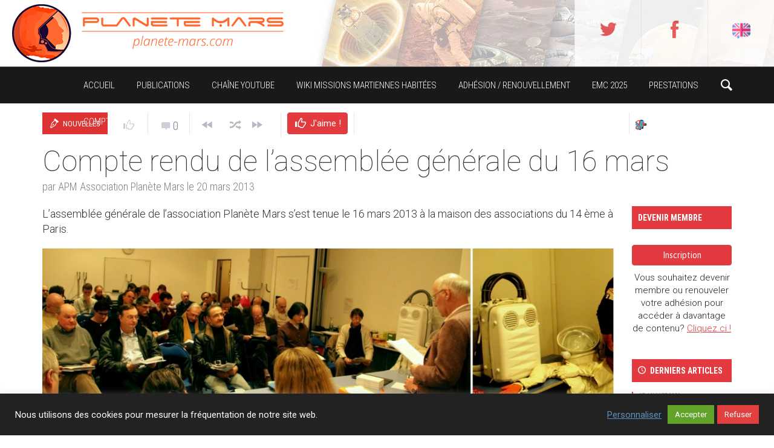

--- FILE ---
content_type: text/html; charset=UTF-8
request_url: https://planete-mars.com/compte-rendu-de-lassemblee-generale-du-16-mars/
body_size: 40727
content:
<!DOCTYPE HTML>

<html lang="fr-FR">

<head>

	<meta http-equiv="Content-Type" content="text/html; charset=UTF-8" />
    
        	<meta name="viewport" content="width=device-width, initial-scale=1.0, user-scalable=yes" />
    	
	
	<title>Compte rendu de l&rsquo;assemblée générale du 16 mars &#x2d; APM &#8211; Association Planète Mars</title>
    
    	
		 		
		<link media="screen, projection, print" rel="stylesheet" href="https://planete-mars.com/wp-content/themes/exp-child/style.css" type="text/css" /> 
					<link media="screen, projection" rel="stylesheet" href="https://planete-mars.com/wp-content/themes/exp/css/responsive.css" type="text/css" />
						
				
			
		<link rel="shortcut icon" href="https://planete-mars.com/wp-content/uploads/2018/06/apm_faviconnew_144.jpg" />
		
		<link href="https://fonts.googleapis.com/css?family=Dosis|Asap:400,700|Roboto+Condensed:300italic,400,700,300|Roboto+Slab:400,300,700&amp;subset=" rel="stylesheet" type="text/css">		
	<meta property="og:image" content="https://planete-mars.com/wp-content/uploads/2013/03/13-03-16-15h-18m-54s-Assemblée-générale-Planète-Mars-montage.jpg" />    
    	
	<link rel="pingback" href="https://planete-mars.com/xmlrpc.php" />

	    
     
    
		<style>img:is([sizes="auto" i], [sizes^="auto," i]) { contain-intrinsic-size: 3000px 1500px }</style>
	
<!-- The SEO Framework : par Sybre Waaijer -->
<meta name="robots" content="max-snippet:-1,max-image-preview:standard,max-video-preview:-1" />
<link rel="canonical" href="https://planete-mars.com/compte-rendu-de-lassemblee-generale-du-16-mars/" />
<meta name="description" content="L&rsquo;assembl&eacute;e g&eacute;n&eacute;rale de l&rsquo;association Plan&egrave;te Mars s&rsquo;est tenue le 16 mars 2013 &agrave; la maison des associations du 14 &egrave;me &agrave; Paris. L&rsquo;assembl&eacute;e g&eacute;n&eacute;rale du 16 mars&#8230;" />
<meta property="og:type" content="article" />
<meta property="og:locale" content="fr_FR" />
<meta property="og:site_name" content="APM &#8211; Association Planète Mars" />
<meta property="og:title" content="Compte rendu de l&rsquo;assemblée générale du 16 mars" />
<meta property="og:description" content="L&rsquo;assembl&eacute;e g&eacute;n&eacute;rale de l&rsquo;association Plan&egrave;te Mars s&rsquo;est tenue le 16 mars 2013 &agrave; la maison des associations du 14 &egrave;me &agrave; Paris. L&rsquo;assembl&eacute;e g&eacute;n&eacute;rale du 16 mars 2013. Le scaphandre de simulation&#8230;" />
<meta property="og:url" content="https://planete-mars.com/compte-rendu-de-lassemblee-generale-du-16-mars/" />
<meta property="og:image" content="https://planete-mars.com/wp-content/uploads/2013/03/13-03-16-15h-18m-54s-Assemblée-générale-Planète-Mars-montage.jpg" />
<meta property="og:image:width" content="1600" />
<meta property="og:image:height" content="540" />
<meta property="og:image" content="https://www.planete-mars.com/wp-content/uploads/2013/03/13-03-16-15h-18m-54s-Assemblée-générale-Planète-Mars-montage-1024x345.jpg" />
<meta property="article:published_time" content="2013-03-20T12:34:36+00:00" />
<meta property="article:modified_time" content="2013-03-22T11:11:47+00:00" />
<meta name="twitter:card" content="summary_large_image" />
<meta name="twitter:title" content="Compte rendu de l&rsquo;assemblée générale du 16 mars" />
<meta name="twitter:description" content="L&rsquo;assembl&eacute;e g&eacute;n&eacute;rale de l&rsquo;association Plan&egrave;te Mars s&rsquo;est tenue le 16 mars 2013 &agrave; la maison des associations du 14 &egrave;me &agrave; Paris. L&rsquo;assembl&eacute;e g&eacute;n&eacute;rale du 16 mars 2013. Le scaphandre de simulation&#8230;" />
<meta name="twitter:image" content="https://planete-mars.com/wp-content/uploads/2013/03/13-03-16-15h-18m-54s-Assemblée-générale-Planète-Mars-montage.jpg" />
<script type="application/ld+json">{"@context":"https://schema.org","@graph":[{"@type":"WebSite","@id":"https://planete-mars.com/#/schema/WebSite","url":"https://planete-mars.com/","name":"APM &#8211; Association Planète Mars","inLanguage":"fr-FR","potentialAction":{"@type":"SearchAction","target":{"@type":"EntryPoint","urlTemplate":"https://planete-mars.com/search/{search_term_string}/"},"query-input":"required name=search_term_string"},"publisher":{"@type":"Organization","@id":"https://planete-mars.com/#/schema/Organization","name":"APM &#8211; Association Planète Mars","url":"https://planete-mars.com/"}},{"@type":"WebPage","@id":"https://planete-mars.com/compte-rendu-de-lassemblee-generale-du-16-mars/","url":"https://planete-mars.com/compte-rendu-de-lassemblee-generale-du-16-mars/","name":"Compte rendu de l&rsquo;assemblée générale du 16 mars &#x2d; APM &#8211; Association Planète Mars","description":"L&rsquo;assembl&eacute;e g&eacute;n&eacute;rale de l&rsquo;association Plan&egrave;te Mars s&rsquo;est tenue le 16 mars 2013 &agrave; la maison des associations du 14 &egrave;me &agrave; Paris. L&rsquo;assembl&eacute;e g&eacute;n&eacute;rale du 16 mars&#8230;","inLanguage":"fr-FR","isPartOf":{"@id":"https://planete-mars.com/#/schema/WebSite"},"breadcrumb":{"@type":"BreadcrumbList","@id":"https://planete-mars.com/#/schema/BreadcrumbList","itemListElement":[{"@type":"ListItem","position":1,"item":"https://planete-mars.com/","name":"APM &#8211; Association Planète Mars"},{"@type":"ListItem","position":2,"item":"https://planete-mars.com/category/flash-info/","name":"Catégorie : Nouvelles"},{"@type":"ListItem","position":3,"name":"Compte rendu de l&rsquo;assemblée générale du 16 mars"}]},"potentialAction":{"@type":"ReadAction","target":"https://planete-mars.com/compte-rendu-de-lassemblee-generale-du-16-mars/"},"datePublished":"2013-03-20T12:34:36+00:00","dateModified":"2013-03-22T11:11:47+00:00","author":{"@type":"Person","@id":"https://planete-mars.com/#/schema/Person/c2094ffa77abee6a6bd5f2337fa0e779","name":"APM Association Planète Mars","description":"Association Plan&egrave;te Mars..."}}]}</script>
<!-- / The SEO Framework : par Sybre Waaijer | 34.52ms meta | 5.12ms boot -->

<link rel="alternate" type="application/rss+xml" title="APM - Association Planète Mars &raquo; Flux" href="https://planete-mars.com/feed/" />
<link rel="alternate" type="application/rss+xml" title="APM - Association Planète Mars &raquo; Flux des commentaires" href="https://planete-mars.com/comments/feed/" />
<link rel="alternate" type="application/rss+xml" title="APM - Association Planète Mars &raquo; Compte rendu de l&rsquo;assemblée générale du 16 mars Flux des commentaires" href="https://planete-mars.com/compte-rendu-de-lassemblee-generale-du-16-mars/feed/" />
<script type="text/javascript">
/* <![CDATA[ */
window._wpemojiSettings = {"baseUrl":"https:\/\/s.w.org\/images\/core\/emoji\/16.0.1\/72x72\/","ext":".png","svgUrl":"https:\/\/s.w.org\/images\/core\/emoji\/16.0.1\/svg\/","svgExt":".svg","source":{"concatemoji":"https:\/\/planete-mars.com\/wp-includes\/js\/wp-emoji-release.min.js?ver=6.8.3"}};
/*! This file is auto-generated */
!function(s,n){var o,i,e;function c(e){try{var t={supportTests:e,timestamp:(new Date).valueOf()};sessionStorage.setItem(o,JSON.stringify(t))}catch(e){}}function p(e,t,n){e.clearRect(0,0,e.canvas.width,e.canvas.height),e.fillText(t,0,0);var t=new Uint32Array(e.getImageData(0,0,e.canvas.width,e.canvas.height).data),a=(e.clearRect(0,0,e.canvas.width,e.canvas.height),e.fillText(n,0,0),new Uint32Array(e.getImageData(0,0,e.canvas.width,e.canvas.height).data));return t.every(function(e,t){return e===a[t]})}function u(e,t){e.clearRect(0,0,e.canvas.width,e.canvas.height),e.fillText(t,0,0);for(var n=e.getImageData(16,16,1,1),a=0;a<n.data.length;a++)if(0!==n.data[a])return!1;return!0}function f(e,t,n,a){switch(t){case"flag":return n(e,"\ud83c\udff3\ufe0f\u200d\u26a7\ufe0f","\ud83c\udff3\ufe0f\u200b\u26a7\ufe0f")?!1:!n(e,"\ud83c\udde8\ud83c\uddf6","\ud83c\udde8\u200b\ud83c\uddf6")&&!n(e,"\ud83c\udff4\udb40\udc67\udb40\udc62\udb40\udc65\udb40\udc6e\udb40\udc67\udb40\udc7f","\ud83c\udff4\u200b\udb40\udc67\u200b\udb40\udc62\u200b\udb40\udc65\u200b\udb40\udc6e\u200b\udb40\udc67\u200b\udb40\udc7f");case"emoji":return!a(e,"\ud83e\udedf")}return!1}function g(e,t,n,a){var r="undefined"!=typeof WorkerGlobalScope&&self instanceof WorkerGlobalScope?new OffscreenCanvas(300,150):s.createElement("canvas"),o=r.getContext("2d",{willReadFrequently:!0}),i=(o.textBaseline="top",o.font="600 32px Arial",{});return e.forEach(function(e){i[e]=t(o,e,n,a)}),i}function t(e){var t=s.createElement("script");t.src=e,t.defer=!0,s.head.appendChild(t)}"undefined"!=typeof Promise&&(o="wpEmojiSettingsSupports",i=["flag","emoji"],n.supports={everything:!0,everythingExceptFlag:!0},e=new Promise(function(e){s.addEventListener("DOMContentLoaded",e,{once:!0})}),new Promise(function(t){var n=function(){try{var e=JSON.parse(sessionStorage.getItem(o));if("object"==typeof e&&"number"==typeof e.timestamp&&(new Date).valueOf()<e.timestamp+604800&&"object"==typeof e.supportTests)return e.supportTests}catch(e){}return null}();if(!n){if("undefined"!=typeof Worker&&"undefined"!=typeof OffscreenCanvas&&"undefined"!=typeof URL&&URL.createObjectURL&&"undefined"!=typeof Blob)try{var e="postMessage("+g.toString()+"("+[JSON.stringify(i),f.toString(),p.toString(),u.toString()].join(",")+"));",a=new Blob([e],{type:"text/javascript"}),r=new Worker(URL.createObjectURL(a),{name:"wpTestEmojiSupports"});return void(r.onmessage=function(e){c(n=e.data),r.terminate(),t(n)})}catch(e){}c(n=g(i,f,p,u))}t(n)}).then(function(e){for(var t in e)n.supports[t]=e[t],n.supports.everything=n.supports.everything&&n.supports[t],"flag"!==t&&(n.supports.everythingExceptFlag=n.supports.everythingExceptFlag&&n.supports[t]);n.supports.everythingExceptFlag=n.supports.everythingExceptFlag&&!n.supports.flag,n.DOMReady=!1,n.readyCallback=function(){n.DOMReady=!0}}).then(function(){return e}).then(function(){var e;n.supports.everything||(n.readyCallback(),(e=n.source||{}).concatemoji?t(e.concatemoji):e.wpemoji&&e.twemoji&&(t(e.twemoji),t(e.wpemoji)))}))}((window,document),window._wpemojiSettings);
/* ]]> */
</script>
<style id='wp-emoji-styles-inline-css' type='text/css'>

	img.wp-smiley, img.emoji {
		display: inline !important;
		border: none !important;
		box-shadow: none !important;
		height: 1em !important;
		width: 1em !important;
		margin: 0 0.07em !important;
		vertical-align: -0.1em !important;
		background: none !important;
		padding: 0 !important;
	}
</style>
<link rel='stylesheet' id='wp-block-library-css' href='https://planete-mars.com/wp-includes/css/dist/block-library/style.min.css?ver=6.8.3' type='text/css' media='all' />
<style id='classic-theme-styles-inline-css' type='text/css'>
/*! This file is auto-generated */
.wp-block-button__link{color:#fff;background-color:#32373c;border-radius:9999px;box-shadow:none;text-decoration:none;padding:calc(.667em + 2px) calc(1.333em + 2px);font-size:1.125em}.wp-block-file__button{background:#32373c;color:#fff;text-decoration:none}
</style>
<style id='pms-content-restriction-start-style-inline-css' type='text/css'>


</style>
<style id='pms-content-restriction-end-style-inline-css' type='text/css'>


</style>
<style id='pms-account-style-inline-css' type='text/css'>


</style>
<style id='pms-login-style-inline-css' type='text/css'>


</style>
<style id='pms-recover-password-style-inline-css' type='text/css'>


</style>
<style id='pms-register-style-inline-css' type='text/css'>


</style>
<style id='wppb-edit-profile-style-inline-css' type='text/css'>


</style>
<style id='wppb-login-style-inline-css' type='text/css'>


</style>
<style id='wppb-recover-password-style-inline-css' type='text/css'>


</style>
<style id='wppb-register-style-inline-css' type='text/css'>


</style>
<style id='global-styles-inline-css' type='text/css'>
:root{--wp--preset--aspect-ratio--square: 1;--wp--preset--aspect-ratio--4-3: 4/3;--wp--preset--aspect-ratio--3-4: 3/4;--wp--preset--aspect-ratio--3-2: 3/2;--wp--preset--aspect-ratio--2-3: 2/3;--wp--preset--aspect-ratio--16-9: 16/9;--wp--preset--aspect-ratio--9-16: 9/16;--wp--preset--color--black: #000000;--wp--preset--color--cyan-bluish-gray: #abb8c3;--wp--preset--color--white: #ffffff;--wp--preset--color--pale-pink: #f78da7;--wp--preset--color--vivid-red: #cf2e2e;--wp--preset--color--luminous-vivid-orange: #ff6900;--wp--preset--color--luminous-vivid-amber: #fcb900;--wp--preset--color--light-green-cyan: #7bdcb5;--wp--preset--color--vivid-green-cyan: #00d084;--wp--preset--color--pale-cyan-blue: #8ed1fc;--wp--preset--color--vivid-cyan-blue: #0693e3;--wp--preset--color--vivid-purple: #9b51e0;--wp--preset--gradient--vivid-cyan-blue-to-vivid-purple: linear-gradient(135deg,rgba(6,147,227,1) 0%,rgb(155,81,224) 100%);--wp--preset--gradient--light-green-cyan-to-vivid-green-cyan: linear-gradient(135deg,rgb(122,220,180) 0%,rgb(0,208,130) 100%);--wp--preset--gradient--luminous-vivid-amber-to-luminous-vivid-orange: linear-gradient(135deg,rgba(252,185,0,1) 0%,rgba(255,105,0,1) 100%);--wp--preset--gradient--luminous-vivid-orange-to-vivid-red: linear-gradient(135deg,rgba(255,105,0,1) 0%,rgb(207,46,46) 100%);--wp--preset--gradient--very-light-gray-to-cyan-bluish-gray: linear-gradient(135deg,rgb(238,238,238) 0%,rgb(169,184,195) 100%);--wp--preset--gradient--cool-to-warm-spectrum: linear-gradient(135deg,rgb(74,234,220) 0%,rgb(151,120,209) 20%,rgb(207,42,186) 40%,rgb(238,44,130) 60%,rgb(251,105,98) 80%,rgb(254,248,76) 100%);--wp--preset--gradient--blush-light-purple: linear-gradient(135deg,rgb(255,206,236) 0%,rgb(152,150,240) 100%);--wp--preset--gradient--blush-bordeaux: linear-gradient(135deg,rgb(254,205,165) 0%,rgb(254,45,45) 50%,rgb(107,0,62) 100%);--wp--preset--gradient--luminous-dusk: linear-gradient(135deg,rgb(255,203,112) 0%,rgb(199,81,192) 50%,rgb(65,88,208) 100%);--wp--preset--gradient--pale-ocean: linear-gradient(135deg,rgb(255,245,203) 0%,rgb(182,227,212) 50%,rgb(51,167,181) 100%);--wp--preset--gradient--electric-grass: linear-gradient(135deg,rgb(202,248,128) 0%,rgb(113,206,126) 100%);--wp--preset--gradient--midnight: linear-gradient(135deg,rgb(2,3,129) 0%,rgb(40,116,252) 100%);--wp--preset--font-size--small: 13px;--wp--preset--font-size--medium: 20px;--wp--preset--font-size--large: 36px;--wp--preset--font-size--x-large: 42px;--wp--preset--spacing--20: 0.44rem;--wp--preset--spacing--30: 0.67rem;--wp--preset--spacing--40: 1rem;--wp--preset--spacing--50: 1.5rem;--wp--preset--spacing--60: 2.25rem;--wp--preset--spacing--70: 3.38rem;--wp--preset--spacing--80: 5.06rem;--wp--preset--shadow--natural: 6px 6px 9px rgba(0, 0, 0, 0.2);--wp--preset--shadow--deep: 12px 12px 50px rgba(0, 0, 0, 0.4);--wp--preset--shadow--sharp: 6px 6px 0px rgba(0, 0, 0, 0.2);--wp--preset--shadow--outlined: 6px 6px 0px -3px rgba(255, 255, 255, 1), 6px 6px rgba(0, 0, 0, 1);--wp--preset--shadow--crisp: 6px 6px 0px rgba(0, 0, 0, 1);}:where(.is-layout-flex){gap: 0.5em;}:where(.is-layout-grid){gap: 0.5em;}body .is-layout-flex{display: flex;}.is-layout-flex{flex-wrap: wrap;align-items: center;}.is-layout-flex > :is(*, div){margin: 0;}body .is-layout-grid{display: grid;}.is-layout-grid > :is(*, div){margin: 0;}:where(.wp-block-columns.is-layout-flex){gap: 2em;}:where(.wp-block-columns.is-layout-grid){gap: 2em;}:where(.wp-block-post-template.is-layout-flex){gap: 1.25em;}:where(.wp-block-post-template.is-layout-grid){gap: 1.25em;}.has-black-color{color: var(--wp--preset--color--black) !important;}.has-cyan-bluish-gray-color{color: var(--wp--preset--color--cyan-bluish-gray) !important;}.has-white-color{color: var(--wp--preset--color--white) !important;}.has-pale-pink-color{color: var(--wp--preset--color--pale-pink) !important;}.has-vivid-red-color{color: var(--wp--preset--color--vivid-red) !important;}.has-luminous-vivid-orange-color{color: var(--wp--preset--color--luminous-vivid-orange) !important;}.has-luminous-vivid-amber-color{color: var(--wp--preset--color--luminous-vivid-amber) !important;}.has-light-green-cyan-color{color: var(--wp--preset--color--light-green-cyan) !important;}.has-vivid-green-cyan-color{color: var(--wp--preset--color--vivid-green-cyan) !important;}.has-pale-cyan-blue-color{color: var(--wp--preset--color--pale-cyan-blue) !important;}.has-vivid-cyan-blue-color{color: var(--wp--preset--color--vivid-cyan-blue) !important;}.has-vivid-purple-color{color: var(--wp--preset--color--vivid-purple) !important;}.has-black-background-color{background-color: var(--wp--preset--color--black) !important;}.has-cyan-bluish-gray-background-color{background-color: var(--wp--preset--color--cyan-bluish-gray) !important;}.has-white-background-color{background-color: var(--wp--preset--color--white) !important;}.has-pale-pink-background-color{background-color: var(--wp--preset--color--pale-pink) !important;}.has-vivid-red-background-color{background-color: var(--wp--preset--color--vivid-red) !important;}.has-luminous-vivid-orange-background-color{background-color: var(--wp--preset--color--luminous-vivid-orange) !important;}.has-luminous-vivid-amber-background-color{background-color: var(--wp--preset--color--luminous-vivid-amber) !important;}.has-light-green-cyan-background-color{background-color: var(--wp--preset--color--light-green-cyan) !important;}.has-vivid-green-cyan-background-color{background-color: var(--wp--preset--color--vivid-green-cyan) !important;}.has-pale-cyan-blue-background-color{background-color: var(--wp--preset--color--pale-cyan-blue) !important;}.has-vivid-cyan-blue-background-color{background-color: var(--wp--preset--color--vivid-cyan-blue) !important;}.has-vivid-purple-background-color{background-color: var(--wp--preset--color--vivid-purple) !important;}.has-black-border-color{border-color: var(--wp--preset--color--black) !important;}.has-cyan-bluish-gray-border-color{border-color: var(--wp--preset--color--cyan-bluish-gray) !important;}.has-white-border-color{border-color: var(--wp--preset--color--white) !important;}.has-pale-pink-border-color{border-color: var(--wp--preset--color--pale-pink) !important;}.has-vivid-red-border-color{border-color: var(--wp--preset--color--vivid-red) !important;}.has-luminous-vivid-orange-border-color{border-color: var(--wp--preset--color--luminous-vivid-orange) !important;}.has-luminous-vivid-amber-border-color{border-color: var(--wp--preset--color--luminous-vivid-amber) !important;}.has-light-green-cyan-border-color{border-color: var(--wp--preset--color--light-green-cyan) !important;}.has-vivid-green-cyan-border-color{border-color: var(--wp--preset--color--vivid-green-cyan) !important;}.has-pale-cyan-blue-border-color{border-color: var(--wp--preset--color--pale-cyan-blue) !important;}.has-vivid-cyan-blue-border-color{border-color: var(--wp--preset--color--vivid-cyan-blue) !important;}.has-vivid-purple-border-color{border-color: var(--wp--preset--color--vivid-purple) !important;}.has-vivid-cyan-blue-to-vivid-purple-gradient-background{background: var(--wp--preset--gradient--vivid-cyan-blue-to-vivid-purple) !important;}.has-light-green-cyan-to-vivid-green-cyan-gradient-background{background: var(--wp--preset--gradient--light-green-cyan-to-vivid-green-cyan) !important;}.has-luminous-vivid-amber-to-luminous-vivid-orange-gradient-background{background: var(--wp--preset--gradient--luminous-vivid-amber-to-luminous-vivid-orange) !important;}.has-luminous-vivid-orange-to-vivid-red-gradient-background{background: var(--wp--preset--gradient--luminous-vivid-orange-to-vivid-red) !important;}.has-very-light-gray-to-cyan-bluish-gray-gradient-background{background: var(--wp--preset--gradient--very-light-gray-to-cyan-bluish-gray) !important;}.has-cool-to-warm-spectrum-gradient-background{background: var(--wp--preset--gradient--cool-to-warm-spectrum) !important;}.has-blush-light-purple-gradient-background{background: var(--wp--preset--gradient--blush-light-purple) !important;}.has-blush-bordeaux-gradient-background{background: var(--wp--preset--gradient--blush-bordeaux) !important;}.has-luminous-dusk-gradient-background{background: var(--wp--preset--gradient--luminous-dusk) !important;}.has-pale-ocean-gradient-background{background: var(--wp--preset--gradient--pale-ocean) !important;}.has-electric-grass-gradient-background{background: var(--wp--preset--gradient--electric-grass) !important;}.has-midnight-gradient-background{background: var(--wp--preset--gradient--midnight) !important;}.has-small-font-size{font-size: var(--wp--preset--font-size--small) !important;}.has-medium-font-size{font-size: var(--wp--preset--font-size--medium) !important;}.has-large-font-size{font-size: var(--wp--preset--font-size--large) !important;}.has-x-large-font-size{font-size: var(--wp--preset--font-size--x-large) !important;}
:where(.wp-block-post-template.is-layout-flex){gap: 1.25em;}:where(.wp-block-post-template.is-layout-grid){gap: 1.25em;}
:where(.wp-block-columns.is-layout-flex){gap: 2em;}:where(.wp-block-columns.is-layout-grid){gap: 2em;}
:root :where(.wp-block-pullquote){font-size: 1.5em;line-height: 1.6;}
</style>
<link rel='stylesheet' id='contact-form-7-css' href='https://planete-mars.com/wp-content/plugins/contact-form-7/includes/css/styles.css?ver=6.1.3' type='text/css' media='all' />
<link rel='stylesheet' id='cookie-law-info-css' href='https://planete-mars.com/wp-content/plugins/cookie-law-info/legacy/public/css/cookie-law-info-public.css?ver=3.3.6' type='text/css' media='all' />
<link rel='stylesheet' id='cookie-law-info-gdpr-css' href='https://planete-mars.com/wp-content/plugins/cookie-law-info/legacy/public/css/cookie-law-info-gdpr.css?ver=3.3.6' type='text/css' media='all' />
<link rel='stylesheet' id='dashicons-css' href='https://planete-mars.com/wp-includes/css/dashicons.min.css?ver=6.8.3' type='text/css' media='all' />
<link rel='stylesheet' id='wp-jquery-ui-dialog-css' href='https://planete-mars.com/wp-includes/css/jquery-ui-dialog.min.css?ver=6.8.3' type='text/css' media='all' />
<link rel='stylesheet' id='hide-admin-bar-based-on-user-roles-css' href='https://planete-mars.com/wp-content/plugins/hide-admin-bar-based-on-user-roles/public/css/hide-admin-bar-based-on-user-roles-public.css?ver=6.0.4' type='text/css' media='all' />
<link rel='stylesheet' id='wppb-mailchimp-integration-css' href='https://planete-mars.com/wp-content/plugins/profile-builder-pro/add-ons-advanced/mailchimp-integration/assets/css/style-front-end.css?ver=6.8.3' type='text/css' media='all' />
<link rel='stylesheet' id='wppb_stylesheet-css' href='https://planete-mars.com/wp-content/plugins/profile-builder/assets/css/style-front-end.css?ver=3.13.7' type='text/css' media='all' />
<script type="text/javascript" src="https://planete-mars.com/wp-includes/js/jquery/jquery.min.js?ver=3.7.1" id="jquery-core-js"></script>
<script type="text/javascript" src="https://planete-mars.com/wp-includes/js/jquery/jquery-migrate.min.js?ver=3.4.1" id="jquery-migrate-js"></script>
<script type="text/javascript" id="cookie-law-info-js-extra">
/* <![CDATA[ */
var Cli_Data = {"nn_cookie_ids":[],"cookielist":[],"non_necessary_cookies":[],"ccpaEnabled":"","ccpaRegionBased":"","ccpaBarEnabled":"","strictlyEnabled":["necessary","obligatoire"],"ccpaType":"gdpr","js_blocking":"1","custom_integration":"","triggerDomRefresh":"","secure_cookies":""};
var cli_cookiebar_settings = {"animate_speed_hide":"500","animate_speed_show":"500","background":"#222222","border":"#b1a6a6c2","border_on":"","button_1_button_colour":"#61a229","button_1_button_hover":"#4e8221","button_1_link_colour":"#fff","button_1_as_button":"1","button_1_new_win":"","button_2_button_colour":"#333","button_2_button_hover":"#292929","button_2_link_colour":"#444","button_2_as_button":"","button_2_hidebar":"","button_3_button_colour":"#e23f3f","button_3_button_hover":"#b53232","button_3_link_colour":"#fff","button_3_as_button":"1","button_3_new_win":"","button_4_button_colour":"#000","button_4_button_hover":"#000000","button_4_link_colour":"#5f92bf","button_4_as_button":"","button_7_button_colour":"#61a229","button_7_button_hover":"#4e8221","button_7_link_colour":"#fff","button_7_as_button":"1","button_7_new_win":"","font_family":"inherit","header_fix":"","notify_animate_hide":"1","notify_animate_show":"","notify_div_id":"#cookie-law-info-bar","notify_position_horizontal":"right","notify_position_vertical":"bottom","scroll_close":"","scroll_close_reload":"","accept_close_reload":"","reject_close_reload":"","showagain_tab":"","showagain_background":"#fff","showagain_border":"#000","showagain_div_id":"#cookie-law-info-again","showagain_x_position":"100px","text":"#ffffff","show_once_yn":"","show_once":"10000","logging_on":"","as_popup":"","popup_overlay":"1","bar_heading_text":"","cookie_bar_as":"banner","popup_showagain_position":"bottom-right","widget_position":"left"};
var log_object = {"ajax_url":"https:\/\/planete-mars.com\/wp-admin\/admin-ajax.php"};
/* ]]> */
</script>
<script type="text/javascript" src="https://planete-mars.com/wp-content/plugins/cookie-law-info/legacy/public/js/cookie-law-info-public.js?ver=3.3.6" id="cookie-law-info-js"></script>
<script type="text/javascript" src="https://planete-mars.com/wp-content/plugins/hide-admin-bar-based-on-user-roles/public/js/hide-admin-bar-based-on-user-roles-public.js?ver=6.0.4" id="hide-admin-bar-based-on-user-roles-js"></script>
<script type="text/javascript" id="itajax-request-js-extra">
/* <![CDATA[ */
var itAjax = {"ajaxurl":"https:\/\/planete-mars.com\/wp-admin\/admin-ajax.php"};
/* ]]> */
</script>
<script type="text/javascript" src="https://planete-mars.com/wp-content/themes/exp/js/ajax.min.js?ver=6.8.3" id="itajax-request-js"></script>
<link rel="https://api.w.org/" href="https://planete-mars.com/wp-json/" /><link rel="alternate" title="JSON" type="application/json" href="https://planete-mars.com/wp-json/wp/v2/posts/9919" /><link rel="EditURI" type="application/rsd+xml" title="RSD" href="https://planete-mars.com/xmlrpc.php?rsd" />
<link rel="alternate" title="oEmbed (JSON)" type="application/json+oembed" href="https://planete-mars.com/wp-json/oembed/1.0/embed?url=https%3A%2F%2Fplanete-mars.com%2Fcompte-rendu-de-lassemblee-generale-du-16-mars%2F" />
<link rel="alternate" title="oEmbed (XML)" type="text/xml+oembed" href="https://planete-mars.com/wp-json/oembed/1.0/embed?url=https%3A%2F%2Fplanete-mars.com%2Fcompte-rendu-de-lassemblee-generale-du-16-mars%2F&#038;format=xml" />
<!-- Analytics by WP Statistics - https://wp-statistics.com -->
<script type="text/javascript" async="" src="/wp-content/themes/exp-child/js/jquery.cookie.js"></script>
<script type="text/javascript" async="" src="/wp-content/themes/exp-child/js/apm_scripts.js"></script>
<!-- Tracking code easily added by NK Google Analytics -->
<script type="text/javascript">
 var _gaq = _gaq || [];
 _gaq.push( ['_setAccount', 'UA-20715075-1'],['_trackPageview'] );

 (function() {
  var ga = document.createElement('script'); ga.type = 'text/javascript'; ga.async = true;
 ga.src = ('https:' == document.location.protocol ? 'https://ssl' : 'http://www') + '.google-analytics.com/ga.js';
  var s = document.getElementsByTagName('script')[0]; s.parentNode.insertBefore(ga, s);
 })();

 window.onload = function() {
  if(_gaq.I==undefined){
   _gaq.push(['_trackEvent', 'tracking_script', 'loaded', 'ga.js', ,true]);
   ga = document.createElement('script'); ga.type = 'text/javascript'; ga.async = true;
   ga.src = ('https:' == document.location.protocol ? 'https://ssl' : 'http://www') + '.google-analytics.com/ga.js';
   s = document.getElementsByTagName('script')[0];
   gaScript = s.parentNode.insertBefore(ga, s);
  } else {
   _gaq.push(['_trackEvent', 'tracking_script', 'loaded', 'dc.js', ,true]);
  }
 };
</script> 
<style type="text/css" id="custom-background-css">
body.custom-background { background-color: #ffffff; }
</style>
			<style type="text/css" id="wp-custom-css">
			.apm-porthole-container {
	display: none;
}
.apm-hero-framer {
	display: none;
}
/*#widgets {
	display: none;
}*/
		</style>
			
</head>


<body class="wp-singular post-template-default single single-post postid-9919 single-format-standard custom-background wp-theme-exp wp-child-theme-exp-child it-background woocommerce bp-page">

    <div id="ajax-error"></div>
    
    <div id="fb-root"></div>
    
    
    	<div class="apm-header">
		<div class="apm-header-inner">
			<table>
				<tr>
					<td>
						<a href="/"><div class="apm-header-table-col1"></div></a>
					</td>
					<td style="padding-left:15px">
						<table class="apm-header-table-col2">
							<tr>
								<td>
							<div class="apm-header-table-col2-2">
								<span>&nbsp;</span>
							</div>
							</td>
							</tr>
						</table>
					</td>
					<td class="apm-header-table-td-col3">
						<div class="apm-social-icons-big">
							<a href="https://twitter.com/AssoPlaneteMars" target="_blank"><div class="apm-header-icon"><span class="theme-icon-twitter apm-header-icon-a"></span></div></a>
							<a href="https://www.facebook.com/AssoPlaneteMars" target="_blank"><div class="apm-header-icon"><span class="theme-icon-facebook apm-header-icon-a"></span></div></a>
							<a href="/english-content/">
								<div class="apm-header-icon">
									<span class="apm-header-icon-a" style="
										display: inline-block;
										height: 45px;
										width: 30px;
										background-image: url(/wp-content/uploads/2020/06/england-1.png);
										background-size: 100% auto;
										background-repeat: no-repeat;
										background-position: center center;
									">&nbsp;</span>
								</div>
							</a>
							<!--
							<a href="https://plus.google.com/109945163633859718041/" target="_blank"><div class="apm-header-icon"><span class="theme-icon-googleplus apm-header-icon-a"></span></div></a>
							-->https://planete-mars.com/wp-content/uploads/2020/06/england-1.png
						</div>
					</td>
				</tr>			
    		</table>
    	</div>
    </div>
    
    

	<div class="container no-padding">
   
        <div id="sticky-bar" class="logo-slide">
            
            <div class="row"> 
            
                <div class="col-md-12"> 
                
                	<div class="container">
                    
                    	                        
                        	<div class="logo">
        
								                                    <a href="https://planete-mars.com/" title="Home">
                                        <img id="site-logo" alt="APM &#8211; Association Planète Mars" src="https://planete-mars.com/wp-content/uploads/2018/06/APM-Logo2018-alone-h60.png" />   
                                        <img id="site-logo-hd" alt="APM &#8211; Association Planète Mars" src="https://planete-mars.com/wp-content/uploads/2018/06/APM-Logo2018-alone-h120.png" />  
                                    </a>
                                                                
                            </div>
                        
                                                
                        <div id="sticky-menus">
                        
                        	                            
                                                        
                            <div id="section-menu" class="menu-container">
                        
                                <div id="section-menu-full">
                                
                                	<div class="standard-menu before"><div class="secondary-menu-full"></div><div class="secondary-menu-compact"><ul><li><a id="secondary-menu-selector">MORE<span class="theme-icon-down-fat"></span></a></li></ul></div></div><div class="standard-menu non-mega-menu"><ul id="menu-mainmenu" class="menu"><li id="menu-item-14619" class="menu-item menu-item-type-custom menu-item-object-custom menu-item-home menu-item-14619"><a href="https://planete-mars.com">Accueil</a></li>
<li id="menu-item-14658" class="menu-item menu-item-type-post_type menu-item-object-page menu-item-has-children menu-item-14658"><a href="https://planete-mars.com/articles/">Publications</a>
<ul class="sub-menu">
	<li id="menu-item-14639" class="menu-item menu-item-type-taxonomy menu-item-object-category current-post-ancestor current-menu-parent current-post-parent menu-item-14639"><a href="https://planete-mars.com/category/flash-info/">Nouvelles</a></li>
	<li id="menu-item-17345" class="menu-item menu-item-type-taxonomy menu-item-object-category menu-item-17345"><a href="https://planete-mars.com/category/dossier/">Dossiers</a></li>
	<li id="menu-item-14636" class="menu-item menu-item-type-taxonomy menu-item-object-category menu-item-has-children menu-item-14636"><a href="https://planete-mars.com/category/evenements/">Événements passés</a>
	<ul class="sub-menu">
		<li id="menu-item-17044" class="menu-item menu-item-type-taxonomy menu-item-object-category menu-item-17044"><a href="https://planete-mars.com/category/evenements/">Tous les événements</a></li>
		<li id="menu-item-24265" class="menu-item menu-item-type-post_type menu-item-object-page menu-item-24265"><a href="https://planete-mars.com/simulation-amadee-18/">Simulation AMADEE-18</a></li>
		<li id="menu-item-18942" class="menu-item menu-item-type-post_type menu-item-object-page menu-item-18942"><a href="https://planete-mars.com/la-simulation-mdrs-164/">La simulation MDRS 164</a></li>
		<li id="menu-item-17861" class="menu-item menu-item-type-custom menu-item-object-custom menu-item-17861"><a href="https://planete-mars.com/apm-repond-a-vos-questions-sur-reddit-le-31-octobre/">AMA Reddit du 31/10/15</a></li>
		<li id="menu-item-17645" class="menu-item menu-item-type-post_type menu-item-object-page menu-item-17645"><a href="https://planete-mars.com/world-space-week-et-fete-de-la-science-2015/">World Space Week et Fête de la Science 2015</a></li>
		<li id="menu-item-17043" class="menu-item menu-item-type-post_type menu-item-object-page menu-item-17043"><a href="https://planete-mars.com/simulation-amadee-15/">Simulation AMADEE-15</a></li>
	</ul>
</li>
	<li id="menu-item-14821" class="menu-item menu-item-type-post_type menu-item-object-page menu-item-14821"><a href="https://planete-mars.com/bulletins/">Bulletins Membres</a></li>
	<li id="menu-item-22482" class="menu-item menu-item-type-post_type menu-item-object-page menu-item-22482"><a href="https://planete-mars.com/publications-apm/">Livres</a></li>
	<li id="menu-item-14623" class="menu-item menu-item-type-post_type menu-item-object-page menu-item-14623"><a href="https://planete-mars.com/posez-vos-questions/">FAQ</a></li>
	<li id="menu-item-25495" class="menu-item menu-item-type-post_type menu-item-object-post menu-item-25495"><a href="https://planete-mars.com/marsodyssey/">Web-doc Mars Odyssey</a></li>
</ul>
</li>
<li id="menu-item-25633" class="menu-item menu-item-type-custom menu-item-object-custom menu-item-25633"><a href="https://www.youtube.com/user/AssoPlaneteMars">Chaîne YouTube</a></li>
<li id="menu-item-27060" class="menu-item menu-item-type-post_type menu-item-object-post menu-item-27060"><a href="https://planete-mars.com/wiki-missions-martiennes-habitees/">Wiki missions martiennes habitées</a></li>
<li id="menu-item-14624" class="menu-item menu-item-type-post_type menu-item-object-page menu-item-has-children menu-item-14624"><a href="https://planete-mars.com/qui-sommes-nous/">Adhésion / Renouvellement</a>
<ul class="sub-menu">
	<li id="menu-item-26132" class="menu-item menu-item-type-post_type menu-item-object-page menu-item-26132"><a href="https://planete-mars.com/devenir-membre/">Soutenez l&rsquo;action d&rsquo;APM / Adhésion</a></li>
	<li id="menu-item-14625" class="menu-item menu-item-type-post_type menu-item-object-page menu-item-14625"><a href="https://planete-mars.com/qui-sommes-nous/">L’Association Planète Mars</a></li>
	<li id="menu-item-14626" class="menu-item menu-item-type-post_type menu-item-object-page menu-item-14626"><a href="https://planete-mars.com/conseil-dadministration/">Conseil d’Administration</a></li>
	<li id="menu-item-14627" class="menu-item menu-item-type-post_type menu-item-object-page menu-item-14627"><a href="https://planete-mars.com/contact/">Contact</a></li>
	<li id="menu-item-14629" class="menu-item menu-item-type-post_type menu-item-object-page menu-item-14629"><a href="https://planete-mars.com/mars-societies/">Les Mars Societies</a></li>
	<li id="menu-item-14634" class="menu-item menu-item-type-post_type menu-item-object-page menu-item-14634"><a href="https://planete-mars.com/references-liens/">Références &#038; liens</a></li>
	<li id="menu-item-14696" class="menu-item menu-item-type-post_type menu-item-object-page menu-item-14696"><a href="https://planete-mars.com/mentions-legales/">Mentions Légales</a></li>
	<li id="menu-item-25857" class="menu-item menu-item-type-custom menu-item-object-custom menu-item-has-children menu-item-25857"><a href="#">Boutique</a>
	<ul class="sub-menu">
		<li id="menu-item-25858" class="menu-item menu-item-type-custom menu-item-object-custom menu-item-25858"><a href="https://www.amazon.fr/Embarquement-pour-Mars-d%C3%A9fis-relever/dp/2916831495">Amazon (livres)</a></li>
		<li id="menu-item-25258" class="menu-item menu-item-type-custom menu-item-object-custom menu-item-25258"><a target="_blank" href="https://shop.spreadshirt.fr/AssoPlaneteMars">Spreadshirt (goodies)</a></li>
	</ul>
</li>
</ul>
</li>
<li id="menu-item-27381" class="menu-item menu-item-type-post_type menu-item-object-post menu-item-27381"><a href="https://planete-mars.com/european-mars-conference-2025/">EMC 2025</a></li>
<li id="menu-item-14621" class="menu-item menu-item-type-post_type menu-item-object-page menu-item-14621"><a href="https://planete-mars.com/prestations/">Prestations</a></li>
<li id="menu-item-26124" class="menu-item menu-item-type-post_type menu-item-object-page menu-item-has-children menu-item-26124"><a href="https://planete-mars.com/mon-compte/">Compte APM</a>
<ul class="sub-menu">
	<li id="menu-item-26125" class="menu-item menu-item-type-post_type menu-item-object-page menu-item-26125"><a href="https://planete-mars.com/devenir-membre/">Adhérer à l&rsquo;Association</a></li>
	<li id="menu-item-26129" class="menu-item menu-item-type-post_type menu-item-object-page menu-item-26129"><a href="https://planete-mars.com/mon-compte/">Gérer mon compte</a></li>
	<li id="menu-item-26127" class="menu-item menu-item-type-post_type menu-item-object-page menu-item-26127"><a href="https://planete-mars.com/mot-de-passe-perdu/">Mot de passe perdu</a></li>
	<li id="menu-item-25312" class="menu-item menu-item-type-custom menu-item-object-custom menu-item-25312"><a href="http://members.planete-mars.com/">Espace membres ↗</a></li>
</ul>
</li>
</ul></div>                                    
                                </div>
                                
                                <div id="section-menu-compact">
                                
                                    <ul>
                                
                                        <li>
                                
                                            <a id="section-menu-selector" href="#section-menu-mobile">
                                            
                                                <span class="theme-icon-grid"></span>
                                        
                                                Menu                                                
                                            </a> 
                                            
                                            <div id="section-menu-mobile">
                                            
                                            	<div class="standard-menu">
                                            
													<ul id="menu-mainmenu" class="menu"><li id="menu-item-14619" class="menu-item menu-item-type-custom menu-item-object-custom menu-item-home menu-item-14619"><a href="https://planete-mars.com">Accueil</a></li>
<li id="menu-item-14658" class="menu-item menu-item-type-post_type menu-item-object-page menu-item-has-children menu-item-14658"><a href="https://planete-mars.com/articles/">Publications</a>
<ul class="sub-menu">
	<li id="menu-item-14639" class="menu-item menu-item-type-taxonomy menu-item-object-category current-post-ancestor current-menu-parent current-post-parent menu-item-14639"><a href="https://planete-mars.com/category/flash-info/">Nouvelles</a></li>
	<li id="menu-item-17345" class="menu-item menu-item-type-taxonomy menu-item-object-category menu-item-17345"><a href="https://planete-mars.com/category/dossier/">Dossiers</a></li>
	<li id="menu-item-14636" class="menu-item menu-item-type-taxonomy menu-item-object-category menu-item-has-children menu-item-14636"><a href="https://planete-mars.com/category/evenements/">Événements passés</a>
	<ul class="sub-menu">
		<li id="menu-item-17044" class="menu-item menu-item-type-taxonomy menu-item-object-category menu-item-17044"><a href="https://planete-mars.com/category/evenements/">Tous les événements</a></li>
		<li id="menu-item-24265" class="menu-item menu-item-type-post_type menu-item-object-page menu-item-24265"><a href="https://planete-mars.com/simulation-amadee-18/">Simulation AMADEE-18</a></li>
		<li id="menu-item-18942" class="menu-item menu-item-type-post_type menu-item-object-page menu-item-18942"><a href="https://planete-mars.com/la-simulation-mdrs-164/">La simulation MDRS 164</a></li>
		<li id="menu-item-17861" class="menu-item menu-item-type-custom menu-item-object-custom menu-item-17861"><a href="https://planete-mars.com/apm-repond-a-vos-questions-sur-reddit-le-31-octobre/">AMA Reddit du 31/10/15</a></li>
		<li id="menu-item-17645" class="menu-item menu-item-type-post_type menu-item-object-page menu-item-17645"><a href="https://planete-mars.com/world-space-week-et-fete-de-la-science-2015/">World Space Week et Fête de la Science 2015</a></li>
		<li id="menu-item-17043" class="menu-item menu-item-type-post_type menu-item-object-page menu-item-17043"><a href="https://planete-mars.com/simulation-amadee-15/">Simulation AMADEE-15</a></li>
	</ul>
</li>
	<li id="menu-item-14821" class="menu-item menu-item-type-post_type menu-item-object-page menu-item-14821"><a href="https://planete-mars.com/bulletins/">Bulletins Membres</a></li>
	<li id="menu-item-22482" class="menu-item menu-item-type-post_type menu-item-object-page menu-item-22482"><a href="https://planete-mars.com/publications-apm/">Livres</a></li>
	<li id="menu-item-14623" class="menu-item menu-item-type-post_type menu-item-object-page menu-item-14623"><a href="https://planete-mars.com/posez-vos-questions/">FAQ</a></li>
	<li id="menu-item-25495" class="menu-item menu-item-type-post_type menu-item-object-post menu-item-25495"><a href="https://planete-mars.com/marsodyssey/">Web-doc Mars Odyssey</a></li>
</ul>
</li>
<li id="menu-item-25633" class="menu-item menu-item-type-custom menu-item-object-custom menu-item-25633"><a href="https://www.youtube.com/user/AssoPlaneteMars">Chaîne YouTube</a></li>
<li id="menu-item-27060" class="menu-item menu-item-type-post_type menu-item-object-post menu-item-27060"><a href="https://planete-mars.com/wiki-missions-martiennes-habitees/">Wiki missions martiennes habitées</a></li>
<li id="menu-item-14624" class="menu-item menu-item-type-post_type menu-item-object-page menu-item-has-children menu-item-14624"><a href="https://planete-mars.com/qui-sommes-nous/">Adhésion / Renouvellement</a>
<ul class="sub-menu">
	<li id="menu-item-26132" class="menu-item menu-item-type-post_type menu-item-object-page menu-item-26132"><a href="https://planete-mars.com/devenir-membre/">Soutenez l&rsquo;action d&rsquo;APM / Adhésion</a></li>
	<li id="menu-item-14625" class="menu-item menu-item-type-post_type menu-item-object-page menu-item-14625"><a href="https://planete-mars.com/qui-sommes-nous/">L’Association Planète Mars</a></li>
	<li id="menu-item-14626" class="menu-item menu-item-type-post_type menu-item-object-page menu-item-14626"><a href="https://planete-mars.com/conseil-dadministration/">Conseil d’Administration</a></li>
	<li id="menu-item-14627" class="menu-item menu-item-type-post_type menu-item-object-page menu-item-14627"><a href="https://planete-mars.com/contact/">Contact</a></li>
	<li id="menu-item-14629" class="menu-item menu-item-type-post_type menu-item-object-page menu-item-14629"><a href="https://planete-mars.com/mars-societies/">Les Mars Societies</a></li>
	<li id="menu-item-14634" class="menu-item menu-item-type-post_type menu-item-object-page menu-item-14634"><a href="https://planete-mars.com/references-liens/">Références &#038; liens</a></li>
	<li id="menu-item-14696" class="menu-item menu-item-type-post_type menu-item-object-page menu-item-14696"><a href="https://planete-mars.com/mentions-legales/">Mentions Légales</a></li>
	<li id="menu-item-25857" class="menu-item menu-item-type-custom menu-item-object-custom menu-item-has-children menu-item-25857"><a href="#">Boutique</a>
	<ul class="sub-menu">
		<li id="menu-item-25858" class="menu-item menu-item-type-custom menu-item-object-custom menu-item-25858"><a href="https://www.amazon.fr/Embarquement-pour-Mars-d%C3%A9fis-relever/dp/2916831495">Amazon (livres)</a></li>
		<li id="menu-item-25258" class="menu-item menu-item-type-custom menu-item-object-custom menu-item-25258"><a target="_blank" href="https://shop.spreadshirt.fr/AssoPlaneteMars">Spreadshirt (goodies)</a></li>
	</ul>
</li>
</ul>
</li>
<li id="menu-item-27381" class="menu-item menu-item-type-post_type menu-item-object-post menu-item-27381"><a href="https://planete-mars.com/european-mars-conference-2025/">EMC 2025</a></li>
<li id="menu-item-14621" class="menu-item menu-item-type-post_type menu-item-object-page menu-item-14621"><a href="https://planete-mars.com/prestations/">Prestations</a></li>
<li id="menu-item-26124" class="menu-item menu-item-type-post_type menu-item-object-page menu-item-has-children menu-item-26124"><a href="https://planete-mars.com/mon-compte/">Compte APM</a>
<ul class="sub-menu">
	<li id="menu-item-26125" class="menu-item menu-item-type-post_type menu-item-object-page menu-item-26125"><a href="https://planete-mars.com/devenir-membre/">Adhérer à l&rsquo;Association</a></li>
	<li id="menu-item-26129" class="menu-item menu-item-type-post_type menu-item-object-page menu-item-26129"><a href="https://planete-mars.com/mon-compte/">Gérer mon compte</a></li>
	<li id="menu-item-26127" class="menu-item menu-item-type-post_type menu-item-object-page menu-item-26127"><a href="https://planete-mars.com/mot-de-passe-perdu/">Mot de passe perdu</a></li>
	<li id="menu-item-25312" class="menu-item menu-item-type-custom menu-item-object-custom menu-item-25312"><a href="http://members.planete-mars.com/">Espace membres ↗</a></li>
</ul>
</li>
</ul>                                                    
                                                </div>
                                                
                                            </div>
                                            
                                        </li>
                                        
                                    </ul>
                                    
                                </div>  
                                
                            </div>
                            
                                                        
                        </div>
                    
                        <div id="sticky-controls">
                        
                        	                        
                                <div id="menu-search-button">
                                
                                    <span class="theme-icon-search info-bottom" title="Rechercher"></span>
                                    
                                </div>
                            
                                <div id="menu-search" class="info-bottom" title="Tapez puis appuyez sur Entrée">
                                
                                    <form method="get" id="searchformtop" action="https://planete-mars.com/">                             
                                        <input type="text" placeholder="rechercher" name="s" id="s" />          
                                    </form>
                                    
                                </div>
                                
                                                                        
                            <a id="back-to-top" href="#top" class="info theme-icon-up-open" title="Haut" data-placement="bottom"></a>  
                            
                                                        
                        </div>
                        
                    </div>
                    
                </div>
                
            </div>
    
        </div>
        
    </div>
    
    
    
        
    <div class="after-header">
    
    



<div class="container">

    <div id="page-content" class="single-page  sidebar-right floated-image category-28" data-location="single-page" data-postid="9919">
    
    	        
        	        
            <div class="row main-header">
            
                <div class="col-md-12">
                
                                        
                        <div class="bar-header full-width clearfix page-controls">
                        
                                                
                                <div class="bar-label-wrapper">
                                
                                    <div class="bar-label">
                                    
                                        <div class="label-text">
                                        
                                            <span class="category-icon category-icon-28 white"></span><span class="category-name category-name-28">Nouvelles</span>                                            
                                        </div>
                                        
                                    </div>
                                    
                                </div>
                            
                                                        
                            <div class="bar-controls">
                                
                                <div class="control-box"><a class="styled like-button do-like 9919 info-bottom" data-postid="9919" data-likeaction="like" title="Appréciations positives"><span class="icon glyphicon glyphicon-thumbs-up like"></span><span class="numcount"></span></a></div>                                
                                                                
                                <div class="control-box"><span class="metric info-bottom" title="Commentaires"><a href="#comments"><span class="icon theme-icon-commented"></span><span class="numcount">0</span></a></span></div>                                
                                                                
                                <div class="control-box"><div id="postnav"><div class="postnav-button previous-button add-active"><a class="styled" href="https://planete-mars.com/une-premiere-presentation-sur-la-simulation-dexploration-mars2013/"><span class="theme-icon-previous"></span></a><a class="styled" href="https://planete-mars.com/une-premiere-presentation-sur-la-simulation-dexploration-mars2013/"><div class="article-info"><span class="theme-icon-left-open"></span><div class="article-label">article précédent</div><div class="article-title">Une première présentation sur la simulation d'exploration Mars2013</div></div></a></div><div class="postnav-button random-button add-active"><a class="styled" href="https://planete-mars.com/l%e2%80%99esa-a-concordia/" title="Article au hasard"><span class="theme-icon-random"></span></a></div><div class="postnav-button next-button add-active"><a class="styled" href="https://planete-mars.com/des-nouvelles-de-curiosity-2/"><span class="theme-icon-next"></span></a><a class="styled" href="https://planete-mars.com/des-nouvelles-de-curiosity-2/"><div class="article-info"><span class="theme-icon-right-open"></span><div class="article-label">article suivant</div><div class="article-title">Des nouvelles de Curiosity</div></div></a></div></div></div> 
                                <div class="control-box"><div class="apm-like-wrapper"><a class="apm-like btn btn-danger styled like-button do-like 9919" data-postid="9919" data-likeaction="like"><span class="icon glyphicon glyphicon-thumbs-up like"><span class="apm-like-text"></span></span></a></div></div>                                
                                <div class="share-wrapper"><div class="addthis_toolbox addthis_default_style addthis_20x20_style" addthis:title="Compte rendu de l&rsquo;assemblée générale du 16 mars" addthis:url="https://planete-mars.com/compte-rendu-de-lassemblee-generale-du-16-mars/" addthis:description="L’assemblée générale de l’association Planète Mars s’est tenue le 16 mars 2013 à la maison des associations du 14 ème à Paris.



L’assemblée générale du 16 mars 2013. Le scaphandre de simulation, réalisation 2012 de A. …"><a class="addthis_button_compact add-active"><span class="theme-icon-plus"></span></a><a class="addthis_counter_facebook add-active info-bottom" title="Share"><span class="theme-icon-facebook share-span"></span></a><a class="addthis_counter_twitter add-active info-bottom" title="Tweet"><span class="theme-icon-twitter share-span"></span></a><a class="addthis_counter_google_plusone_share add-active info-bottom" title="Envoyer"><span class="theme-icon-googleplus share-span"></span></a></div><script type="text/javascript" src="//s7.addthis.com/js/300/addthis_widget.js#pubid=ra-548be76c0ef48d25" async="async"></script></div>                                
                            </div>
                            
                        </div>
                        
                                        
                                        
                                                                
                                                
                            <h1 class="main-title">	
                            							
                                Compte rendu de l&rsquo;assemblée générale du 16 mars  
                                                                  
                            </h1>
                            
                                                
                        <div class="authorship type-both"><span class="author">par&nbsp;<a class="styled" href="https://planete-mars.com/author/apm/">APM Association Planète Mars</a></span><span class="date">&nbsp;le&nbsp;20 mars 2013</span></div>                        
                                                
                                
                </div>
            
            </div>
            
                        
                    
        <div class="row">
        
        	            
            <div id="main-content" class="col-md-10">
                              
				            
					                    
                        <div id="post-9919" class="post-9919 post type-post status-publish format-standard has-post-thumbnail hentry category-flash-info tag-association" itemscope itemtype="http://schema.org/Article">
                        
                        	                            
                                                    
                            <div class="image-container">
                                
                                                                
                            </div>                            
                            
                            <style type="text/css"> #overview-anchor-wrapper {display:none;} </style><style type="text/css"> #rating-anchor-wrapper {display:none;} </style><div class="the-content"><div id="content-anchor"></div><div id="content-anchor-inner" class="clearfix"><p>L’assemblée générale de l’association Planète Mars s’est tenue le 16 mars 2013 à la maison des associations du 14 ème à Paris.</p>
<p style="text-align: center;"><a href="https://www.planete-mars.com/wp-content/uploads/2013/03/13-03-16-15h-18m-54s-Assemblée-générale-Planète-Mars-montage.jpg"><img fetchpriority="high" decoding="async" class="aligncenter size-large wp-image-9920" title="13 03 16 - 15h 18m 54s - Assemblée générale Planète Mars montage" src="https://www.planete-mars.com/wp-content/uploads/2013/03/13-03-16-15h-18m-54s-Assemblée-générale-Planète-Mars-montage-1024x345.jpg" alt="" width="1024" height="345" /></a></p>
<p style="text-align: center;"><strong><em>L’assemblée générale du 16 mars 2013. Le scaphandre de simulation, réalisation 2012 de A. Zamora et P. Sibon pour l’association, a été présenté. (Docs. A. Souchier)</em></strong></p>
<p style="text-align: center;"> </p>
<p>Le compte rendu de la réunion, le rapport moral et le commentaire sur les comptes sont disponibles ci-après :</p>
<p><em><a href="https://www.planete-mars.com/wp-content/uploads/2013/03/CR_AG_2013.pdf">CR_AG_2013</a></em></p>
<p><em><a href="https://www.planete-mars.com/wp-content/uploads/2013/03/Rapport-Moral-2012.pdf">Rapport Moral 2012</a></em></p>
<p><em><a href="https://www.planete-mars.com/wp-content/uploads/2013/03/Comptes-APM-2012.pdf">Comptes APM 2012</a></em><br class="spacer_" /></p>
</div></div><div class="col-md-12" style="margin:0 0 20px 0; padding:0;"><div class="apm-like-wrapper"><a class="apm-like btn btn-danger styled like-button do-like 9919" data-postid="9919" data-likeaction="like"><span class="icon glyphicon glyphicon-thumbs-up like"><span class="apm-like-text"></span></span></a></div></div><div class="postinfo"><div class="row"><div class="col-md-6 col-sm-6"><div class="category-list"><span class="theme-icon-category"></span><a href="https://planete-mars.com/category/flash-info/" title="Voir tous les articles dans Nouvelles">Nouvelles</a></div></div><div class="col-md-6 col-sm-6"><div class="post-tags"><span class="theme-icon-tag"></span><a href="https://planete-mars.com/tag/association/" title="Association Tag" class="association">Association</a><div class="hidden-tags"><a href="https://planete-mars.com/tag/association/" rel="tag">Association</a></div></div></div></div><div class="bar-header full-width"><div class="bar-label-wrapper"><div class="bar-label light"><div class="label-text"><span class="theme-icon-username"></span>Au sujet de l'auteur</div></div></div><a class="info author-name" title="Voir tous les articles de cet auteur" href="https://planete-mars.com/author/apm/">APM Association Planète Mars</a></div><div class="author-info clearfix"><div class="author-image thumbnail"><a class="info" title="Voir tous les articles de cet auteur" href="https://planete-mars.com/author/apm/"><img alt='Avatar photo' src='https://planete-mars.com/wp-content/uploads/2018/06/APM_avatar_1530092413-70x70.png' srcset='https://planete-mars.com/wp-content/uploads/2018/06/APM_avatar_1530092413.png 2x' class='avatar avatar-70 photo' height='70' width='70' decoding='async'/></a></div><div class="author-bio"><a href="/qui-sommes-nous/">Association Planète Mars</a></div><div class="author-profile-fields"><a class="theme-icon-twitter info" title="Twitter" href="http://twitter.com/https://twitter.com/AssoPlaneteMars" target="_blank" rel="nofollow"></a><a class="theme-icon-facebook info" title="Facebook" href="http://www.facebook.com/https://www.facebook.com/AssoPlaneteMars" target="_blank" rel="nofollow"></a><a class="theme-icon-googleplus info" title="Google+" href="https://plus.google.com/109945163633859718041/posts" target="_blank" rel="nofollow"></a><a class="theme-icon-globe info" title="Site Web" href="https://planete-mars.com" target="_blank" rel="nofollow"></a></div></div></div><div id="recommended"><div class="bar-header sortbar full-width clearfix"><div class="bar-header-inner"><div class="bar-label-wrapper no-filters"><div class="bar-label light"><div class="label-text"><span class="theme-icon-thumbs-up"></span>Articles reliés</div></div></div><div class="sort-buttons" data-postid="9919" data-loop="recommended" data-location="widget_a" data-view="list" data-numarticles="4" data-columns="1" data-paginated="1" data-thumbnail="1" data-rating="1" data-meta="" data-layout="" data-icon="" data-badge="" data-award="" data-authorship="1" data-excerpt="1" data-largefirst=""><a data-sorter="78" data-method="tags" class=" active" title="More articles tagged: Association">Association<span class="bottom-arrow"></span></a><a data-sorter="28" data-method="categories" class="" title="More articles filed under: Nouvelles">Nouvelles<span class="bottom-arrow"></span></a></div></div></div><div class="loading"><span class="theme-icon-spin2"></span></div><div class="articles gradient post-blog compact widget_a clearfix"><div class="content-inner"><div class="loop list"><div class="article-panel add-active clearfix category-4 col-md-12 sticky-post"><a class="layer-link" href="https://planete-mars.com/conferences-robert-zubrin-en-france/">&nbsp;</a><div class="article-image-wrapper"><div class="article-image"><div class="layer-gradient"></div><a href="https://planete-mars.com/conferences-robert-zubrin-en-france/"><img class="apm-grid-featured-image" src="https://planete-mars.com/wp-content/themes/exp/images/blank.gif" style="background:url(https://planete-mars.com/wp-content/uploads/2024/01/Screenshot-2024-01-04-at-15.27.06-115x115.png) no-repeat; background-size:cover; background-position:50% 33%;" /></a></div></div><div class="article-info"><h3><a href="https://planete-mars.com/conferences-robert-zubrin-en-france/"><span class="theme-icon-pin"></span>Conférences Robert Zubrin en France les 15-16 Janvier 2024</a></h3><div class="authorship type-both"><span class="author">par&nbsp;<a class="styled" href="https://planete-mars.com/author/adecadi/">Aline Decadi</a></span><span class="date">&nbsp;le&nbsp;4 janvier 2024</span></div><div class="excerpt"><div class="excerpt-text">Notre Association Planete Mars a le plaisir de vous inviter à deux conférences données par&nbsp;Robert ZubrinThe Mars Society&nbsp;en France prochainement. Les inscriptions&nbsp;sont gratuites, mais obligatoires à [...]</div></div></div></div><div class="article-panel add-active clearfix category- col-md-12"><a class="layer-link" href="https://planete-mars.com/des-nouvelles-de-la-mission-mdrs-200/">&nbsp;</a><div class="article-image-wrapper"><div class="article-image"><div class="layer-gradient"></div><a href="https://planete-mars.com/des-nouvelles-de-la-mission-mdrs-200/"><img class="apm-grid-featured-image" src="https://planete-mars.com/wp-content/themes/exp/images/blank.gif" style="background:url(https://planete-mars.com/wp-content/uploads/2018/12/Contemplation-on-Mars-115x115.jpg) no-repeat; background-size:cover; background-position:50% 33%;" /></a></div></div><div class="article-info"><h3><a href="https://planete-mars.com/des-nouvelles-de-la-mission-mdrs-200/">Des nouvelles de la mission MDRS 200</a></h3><div class="authorship type-both"><span class="author">par&nbsp;<a class="styled" href="https://planete-mars.com/author/p-sibon/">Patrick Sibon</a></span><span class="date">&nbsp;le&nbsp;15 décembre 2018</span></div><div class="excerpt"><div class="excerpt-text">&nbsp; La mission de simulation MDRS 200, commandée pour sa troisième fois par Ilaria Cinelli (Mars society Italie) est en cours à la Mars Desert Research Station, Antoine Bocquier, adhérent de notre Association [...]</div></div></div></div><div class="article-panel add-active clearfix category- col-md-12"><a class="layer-link" href="https://planete-mars.com/cmrp-2018/">&nbsp;</a><div class="article-image-wrapper"><div class="article-image"><div class="layer-gradient"></div><a href="https://planete-mars.com/cmrp-2018/"><img class="apm-grid-featured-image" src="https://planete-mars.com/wp-content/themes/exp/images/blank.gif" style="background:url(https://planete-mars.com/wp-content/uploads/2018/11/FlagExpo-115x115.jpg) no-repeat; background-size:cover; background-position:50% 33%;" /></a></div></div><div class="article-info"><h3><a href="https://planete-mars.com/cmrp-2018/">CMRP 2018</a></h3><div class="authorship type-both"><span class="author">par&nbsp;<a class="styled" href="https://planete-mars.com/author/apm/">APM Association Planète Mars</a></span><span class="date">&nbsp;le&nbsp;7 novembre 2018</span></div><div class="excerpt"><div class="excerpt-text">Les Chroniques Martiennes Recherche Prospective 2018 (CMRP2018) initiées et organisées par notre ami Liam Fauchard (APM) se sont tenues cette année à Baye dans le Finistère du 5 au 21 octobre. L’Association Planète [...]</div></div></div></div><div class="article-panel add-active clearfix category-63 col-md-12"><a class="layer-link" href="https://planete-mars.com/le-bulletin-n75-davril-2018/">&nbsp;</a><div class="article-image-wrapper"><div class="article-image"><div class="layer-gradient"></div><a href="https://planete-mars.com/le-bulletin-n75-davril-2018/"><img class="apm-grid-featured-image" src="https://planete-mars.com/wp-content/themes/exp/images/blank.gif" style="background:url(https://planete-mars.com/wp-content/uploads/2017/10/logoapm-réd-115x115.jpg) no-repeat; background-size:cover; background-position:50% 33%;" /></a></div></div><div class="article-info"><h3><a href="https://planete-mars.com/le-bulletin-n75-davril-2018/">Le bulletin n°75 d’avril 2018</a></h3><div class="authorship type-both"><span class="author">par&nbsp;<a class="styled" href="https://planete-mars.com/author/apm/">APM Association Planète Mars</a></span><span class="date">&nbsp;le&nbsp;24 avril 2018</span></div><div class="excerpt"><div class="excerpt-text">Le bulletin d&rsquo;avril 2018 n°75 de l&rsquo;association, réservé aux membres, vient de paraître avec au sommaire : Edito Méthane martien : où en est-on ? Insight : première station géophysique martienne [...]</div></div></div></div></div></div></div></div> 

        
<div id="comments">

	<div class="clearfix">
	
        <div class="section-title">
            <span class="theme-icon-commented"></span>
            Commentaires        </div>
               
        <a class="reply-link" href="#reply-form">Déposez un commentaire<span class="theme-icon-right-fat"></span></a>
        
             
     </div>
    
     <ul class="comment-list">            
         
     </ul>   
    
</div>


	<div id="reply-form" class="clearfix">

		        
                    
            	<div id="respond" class="comment-respond">
		<h3 id="reply-title" class="comment-reply-title"><div class="section-subtitle"><span class="theme-icon-pencil"></span>Déposez un commentaire</div> <small><a rel="nofollow" id="cancel-comment-reply-link" href="/compte-rendu-de-lassemblee-generale-du-16-mars/#respond" style="display:none;">Annuler la réponse</a></small></h3><form action="https://planete-mars.com/wp-comments-post.php" method="post" id="commentform" class="comment-form"><div class="comment-fields-container"><div class="comment-fields-inner"><textarea id="comment" class="form-control" name="comment" aria-required="true" rows="8" placeholder="Commentaire"></textarea><input id="author" class="form-control" name="author" type="text" value="" placeholder="Nom" />
<input id="email" class="form-control" name="email" type="text" value="" placeholder="E-mail" />
<input id="url" class="form-control" name="url" type="text" value="" placeholder="Site Web (optionnel)" />
<p class="form-submit"><input name="submit" type="submit" id="submit" class="submit" value="Envoyer" /> <input type='hidden' name='comment_post_ID' value='9919' id='comment_post_ID' />
<input type='hidden' name='comment_parent' id='comment_parent' value='0' />
</p><p style="display: none;"><input type="hidden" id="akismet_comment_nonce" name="akismet_comment_nonce" value="8301390d45" /></p></div></div><p style="display: none !important;" class="akismet-fields-container" data-prefix="ak_"><label>&#916;<textarea name="ak_hp_textarea" cols="45" rows="8" maxlength="100"></textarea></label><input type="hidden" id="ak_js_1" name="ak_js" value="43"/><script>document.getElementById( "ak_js_1" ).setAttribute( "value", ( new Date() ).getTime() );</script></p></form>	</div><!-- #respond -->
	<p class="akismet_comment_form_privacy_notice">Ce site utilise Akismet pour réduire les indésirables. <a href="https://akismet.com/privacy/" target="_blank" rel="nofollow noopener">En savoir plus sur la façon dont les données de vos commentaires sont traitées</a>.</p> 
    
            
    </div>

 
                            
                                                         
                            
                        </div>
                    
                     
                
                 
                
                                    
            </div>  
            
                        
            	<div class="col-md-2">
            
               		<div class="widgets-wrapper"><div class="widgets sidebar-right"><div id="text-16" class="widget clearfix widget_text"><div class="header clearfix"><div class="bar-label">Devenir membre</div></div>			<div class="textwidget"><p><!-- real people should not fill this in and expect good things - do not remove this or risk form bot signups--></p>
<div style="position: absolute; left: -5000px;" aria-hidden="true"><input tabindex="-1" name="b_4b3d76827cdf68c1b3e3c55e1_acd14e90a7" type="text" value="" /></div>
<div class="clear"><input id="mc-embedded-subscribe" class="btn btn-danger" style="width: 100%; max-width: 300px;" name="subscribe" type="submit" value="Inscription" /></div>
<p><!--End mc_embed_signup--></p>
<div class="apm-members">
<p class="apm-members-text" style="text-align: center;">Vous souhaitez devenir membre ou renouveler votre adhésion pour accéder à davantage de contenu? <a href="/devenir-membre/">Cliquez ci !</a></p>
</div>
</div>
		</div><div id="it_latest_articles-5" class="widget clearfix Latest Articles"><div class="articles gradient post-blog compact widget_c"><div class="header clearfix"><div class="bar-label"><span class="theme-icon-recent header-icon"></span>Derniers Articles</div></div><div class="content-inner"><div class="loop list row"><div class=" col-md-12"><div class="border-panel add-active clearfix category-28"><a class="layer-link" href="https://planete-mars.com/purification-de-lair/">&nbsp;</a><div class="article-info"><div class="authorship type-date"><span class="date">17 janvier 2026</span></div><div class="article-title">Purification de l&rsquo;air</div><div class="authorship type-author"><span class="author">par&nbsp;<a class="styled" href="https://planete-mars.com/author/salotti/">Jean Marc Salotti</a></span></div></div></div></div><div class=" col-md-12"><div class="border-panel add-active clearfix category-28"><a class="layer-link" href="https://planete-mars.com/bulletin-n104-janvier-2026/">&nbsp;</a><div class="article-info"><div class="authorship type-date"><span class="date">17 janvier 2026</span></div><div class="article-title">Bulletin n°104, janvier 2026</div><div class="authorship type-author"><span class="author">par&nbsp;<a class="styled" href="https://planete-mars.com/author/salotti/">Jean Marc Salotti</a></span></div></div></div></div><div class=" col-md-12"><div class="border-panel add-active clearfix category-"><a class="layer-link" href="https://planete-mars.com/editorial-le-starboat/">&nbsp;</a><div class="article-info"><div class="authorship type-date"><span class="date">17 janvier 2026</span></div><div class="article-title">Éditorial : Le Starboat</div><div class="authorship type-author"><span class="author">par&nbsp;<a class="styled" href="https://planete-mars.com/author/salotti/">Jean Marc Salotti</a></span></div></div></div></div><div class=" col-md-12"><div class="border-panel add-active clearfix category-28"><a class="layer-link" href="https://planete-mars.com/compte-rendu-de-emc2025-european-mars-conference-2025/">&nbsp;</a><div class="article-info"><div class="authorship type-date"><span class="date">17 janvier 2026</span></div><div class="article-title">Compte-rendu de EMC2025 (European Mars Conference 2025)</div><div class="authorship type-author"><span class="author">par&nbsp;<a class="styled" href="https://planete-mars.com/author/mbary466/">Maxime BARY</a></span></div></div></div></div><div class=" col-md-12"><div class="border-panel add-active clearfix category-28"><a class="layer-link" href="https://planete-mars.com/cap-biospace-pour-former-la-nouvelle-generation-de-specialistes-du-vivant-en-milieux-spatiaux-et-extremes/">&nbsp;</a><div class="article-info"><div class="authorship type-date"><span class="date">17 janvier 2026</span></div><div class="article-title">CAP BIOSPACE : pour former la nouvelle génération de spécialistes du vivant en milieux spatiaux et extrêmes</div><div class="authorship type-author"><span class="author">par&nbsp;<a class="styled" href="https://planete-mars.com/author/apm/">APM Association Planète Mars</a></span></div></div></div></div></div></div></div></div>		
		
	<div id="custom_html-3" class="widget_text widget clearfix widget_custom_html"><div class="textwidget custom-html-widget"><script type="text/javascript" src="//downloads.mailchimp.com/js/signup-forms/popup/unique-methods/embed.js" data-dojo-config="usePlainJson: true, isDebug: false"></script><script type="text/javascript">window.dojoRequire(["mojo/signup-forms/Loader"], function(L) { L.start({"baseUrl":"mc.us4.list-manage.com","uuid":"4b3d76827cdf68c1b3e3c55e1","lid":"acd14e90a7","uniqueMethods":true}) })</script>

<script id="mcjs">!function(c,h,i,m,p){m=c.createElement(h),p=c.getElementsByTagName(h)[0],m.async=1,m.src=i,p.parentNode.insertBefore(m,p)}(document,"script","https://chimpstatic.com/mcjs-connected/js/users/4b3d76827cdf68c1b3e3c55e1/96087b260742c56ffbefa1c78.js");</script></div></div></div></div>                    
                </div>
                            
                    
        </div>
        
    </div>
    
</div>





	
</div> 

    <div id="footer-wrapper">
    
        <div class="container">
    
            <div id="footer" class="widgets narrow">
            
                <div class="row">
                
                                    
                        <div class="col-md-4">
                        
                            <div id="tag_cloud-5" class="widget clearfix widget_tag_cloud"><div class="header clearfix"><div class="bar-label"> </div></div><div class="tagcloud"><a href="https://planete-mars.com/tag/amadee-15/" class="tag-cloud-link tag-link-142 tag-link-position-1" style="font-size: 10.512820512821pt;" aria-label="AMADEE-15 (18 éléments)">AMADEE-15</a>
<a href="https://planete-mars.com/tag/amadee-18/" class="tag-cloud-link tag-link-317 tag-link-position-2" style="font-size: 8.3589743589744pt;" aria-label="AMADEE-18 (10 éléments)">AMADEE-18</a>
<a href="https://planete-mars.com/tag/association/" class="tag-cloud-link tag-link-78 tag-link-position-3" style="font-size: 18.230769230769pt;" aria-label="Association (138 éléments)">Association</a>
<a href="https://planete-mars.com/tag/atmosphere/" class="tag-cloud-link tag-link-82 tag-link-position-4" style="font-size: 14.371794871795pt;" aria-label="atmosphère (50 éléments)">atmosphère</a>
<a href="https://planete-mars.com/tag/cnes/" class="tag-cloud-link tag-link-88 tag-link-position-5" style="font-size: 10.871794871795pt;" aria-label="CNES (20 éléments)">CNES</a>
<a href="https://planete-mars.com/tag/colonisation/" class="tag-cloud-link tag-link-279 tag-link-position-6" style="font-size: 8pt;" aria-label="Colonisation (9 éléments)">Colonisation</a>
<a href="https://planete-mars.com/tag/conference/" class="tag-cloud-link tag-link-175 tag-link-position-7" style="font-size: 8pt;" aria-label="Conférence (9 éléments)">Conférence</a>
<a href="https://planete-mars.com/tag/curiosity/" class="tag-cloud-link tag-link-64 tag-link-position-8" style="font-size: 21.910256410256pt;" aria-label="Curiosity (357 éléments)">Curiosity</a>
<a href="https://planete-mars.com/tag/esa/" class="tag-cloud-link tag-link-43 tag-link-position-9" style="font-size: 17.871794871795pt;" aria-label="ESA (124 éléments)">ESA</a>
<a href="https://planete-mars.com/tag/exomars/" class="tag-cloud-link tag-link-16 tag-link-position-10" style="font-size: 16.076923076923pt;" aria-label="ExoMars (78 éléments)">ExoMars</a>
<a href="https://planete-mars.com/tag/f-mars/" class="tag-cloud-link tag-link-281 tag-link-position-11" style="font-size: 9.3461538461538pt;" aria-label="F-MARS (13 éléments)">F-MARS</a>
<a href="https://planete-mars.com/tag/habitat/" class="tag-cloud-link tag-link-72 tag-link-position-12" style="font-size: 11.858974358974pt;" aria-label="Habitat (26 éléments)">Habitat</a>
<a href="https://planete-mars.com/tag/hi-seas-4/" class="tag-cloud-link tag-link-191 tag-link-position-13" style="font-size: 8.7179487179487pt;" aria-label="HI-SEAS 4 (11 éléments)">HI-SEAS 4</a>
<a href="https://planete-mars.com/tag/insight/" class="tag-cloud-link tag-link-93 tag-link-position-14" style="font-size: 12.576923076923pt;" aria-label="InSight (31 éléments)">InSight</a>
<a href="https://planete-mars.com/tag/lhomme-sur-mars/" class="tag-cloud-link tag-link-58 tag-link-position-15" style="font-size: 9.3461538461538pt;" aria-label="L&#039;homme sur Mars (13 éléments)">L&#039;homme sur Mars</a>
<a href="https://planete-mars.com/tag/lanceurs/" class="tag-cloud-link tag-link-62 tag-link-position-16" style="font-size: 10.333333333333pt;" aria-label="Lanceurs (17 éléments)">Lanceurs</a>
<a href="https://planete-mars.com/tag/le-voyage-vers-mars/" class="tag-cloud-link tag-link-60 tag-link-position-17" style="font-size: 20.923076923077pt;" aria-label="le voyage vers Mars (274 éléments)">le voyage vers Mars</a>
<a href="https://planete-mars.com/tag/mars/" class="tag-cloud-link tag-link-284 tag-link-position-18" style="font-size: 11.051282051282pt;" aria-label="Mars (21 éléments)">Mars</a>
<a href="https://planete-mars.com/tag/mars500/" class="tag-cloud-link tag-link-45 tag-link-position-19" style="font-size: 10.512820512821pt;" aria-label="Mars500 (18 éléments)">Mars500</a>
<a href="https://planete-mars.com/tag/mars-colonization-transport/" class="tag-cloud-link tag-link-122 tag-link-position-20" style="font-size: 8.9871794871795pt;" aria-label="Mars Colonization Transport (12 éléments)">Mars Colonization Transport</a>
<a href="https://planete-mars.com/tag/mars-express/" class="tag-cloud-link tag-link-39 tag-link-position-21" style="font-size: 16.076923076923pt;" aria-label="Mars Express (79 éléments)">Mars Express</a>
<a href="https://planete-mars.com/tag/mars-science-laboratory/" class="tag-cloud-link tag-link-79 tag-link-position-22" style="font-size: 9.6153846153846pt;" aria-label="Mars Science Laboratory (14 éléments)">Mars Science Laboratory</a>
<a href="https://planete-mars.com/tag/mars-society/" class="tag-cloud-link tag-link-50 tag-link-position-23" style="font-size: 20.923076923077pt;" aria-label="Mars Society (273 éléments)">Mars Society</a>
<a href="https://planete-mars.com/tag/maven/" class="tag-cloud-link tag-link-99 tag-link-position-24" style="font-size: 10.064102564103pt;" aria-label="MAVEN (16 éléments)">MAVEN</a>
<a href="https://planete-mars.com/tag/mct/" class="tag-cloud-link tag-link-96 tag-link-position-25" style="font-size: 8.7179487179487pt;" aria-label="MCT (11 éléments)">MCT</a>
<a href="https://planete-mars.com/tag/mdrs/" class="tag-cloud-link tag-link-48 tag-link-position-26" style="font-size: 18.679487179487pt;" aria-label="MDRS (154 éléments)">MDRS</a>
<a href="https://planete-mars.com/tag/mdrs-143/" class="tag-cloud-link tag-link-100 tag-link-position-27" style="font-size: 11.051282051282pt;" aria-label="MDRS 143 (21 éléments)">MDRS 143</a>
<a href="https://planete-mars.com/tag/mdrs-148/" class="tag-cloud-link tag-link-107 tag-link-position-28" style="font-size: 11.051282051282pt;" aria-label="MDRS 148 (21 éléments)">MDRS 148</a>
<a href="https://planete-mars.com/tag/mdrs-151/" class="tag-cloud-link tag-link-118 tag-link-position-29" style="font-size: 10.692307692308pt;" aria-label="MDRS 151 (19 éléments)">MDRS 151</a>
<a href="https://planete-mars.com/tag/mdrs-164/" class="tag-cloud-link tag-link-181 tag-link-position-30" style="font-size: 11.589743589744pt;" aria-label="MDRS 164 (24 éléments)">MDRS 164</a>
<a href="https://planete-mars.com/tag/mdrs-175/" class="tag-cloud-link tag-link-254 tag-link-position-31" style="font-size: 11.858974358974pt;" aria-label="MDRS 175 (26 éléments)">MDRS 175</a>
<a href="https://planete-mars.com/tag/mineralogie/" class="tag-cloud-link tag-link-53 tag-link-position-32" style="font-size: 17.064102564103pt;" aria-label="Minéralogie (102 éléments)">Minéralogie</a>
<a href="https://planete-mars.com/tag/mro/" class="tag-cloud-link tag-link-44 tag-link-position-33" style="font-size: 15.448717948718pt;" aria-label="MRO (66 éléments)">MRO</a>
<a href="https://planete-mars.com/tag/nasa/" class="tag-cloud-link tag-link-22 tag-link-position-34" style="font-size: 14.461538461538pt;" aria-label="nasa (52 éléments)">nasa</a>
<a href="https://planete-mars.com/tag/opportunity/" class="tag-cloud-link tag-link-81 tag-link-position-35" style="font-size: 17.782051282051pt;" aria-label="Opportunity (123 éléments)">Opportunity</a>
<a href="https://planete-mars.com/tag/phobos/" class="tag-cloud-link tag-link-42 tag-link-position-36" style="font-size: 9.3461538461538pt;" aria-label="Phobos (13 éléments)">Phobos</a>
<a href="https://planete-mars.com/tag/phobos-grunt/" class="tag-cloud-link tag-link-75 tag-link-position-37" style="font-size: 8.9871794871795pt;" aria-label="Phobos Grunt (12 éléments)">Phobos Grunt</a>
<a href="https://planete-mars.com/tag/radiations/" class="tag-cloud-link tag-link-83 tag-link-position-38" style="font-size: 11.858974358974pt;" aria-label="Radiations (26 éléments)">Radiations</a>
<a href="https://planete-mars.com/tag/rover/" class="tag-cloud-link tag-link-80 tag-link-position-39" style="font-size: 14.461538461538pt;" aria-label="Rover (52 éléments)">Rover</a>
<a href="https://planete-mars.com/tag/scaphandre/" class="tag-cloud-link tag-link-113 tag-link-position-40" style="font-size: 10.692307692308pt;" aria-label="scaphandre (19 éléments)">scaphandre</a>
<a href="https://planete-mars.com/tag/schiaparelli/" class="tag-cloud-link tag-link-241 tag-link-position-41" style="font-size: 8.3589743589744pt;" aria-label="schiaparelli (10 éléments)">schiaparelli</a>
<a href="https://planete-mars.com/tag/simulation/" class="tag-cloud-link tag-link-46 tag-link-position-42" style="font-size: 15.448717948718pt;" aria-label="Simulation (66 éléments)">Simulation</a>
<a href="https://planete-mars.com/tag/simulations/" class="tag-cloud-link tag-link-61 tag-link-position-43" style="font-size: 22pt;" aria-label="simulations (366 éléments)">simulations</a>
<a href="https://planete-mars.com/tag/spacex/" class="tag-cloud-link tag-link-94 tag-link-position-44" style="font-size: 12.666666666667pt;" aria-label="spaceX (32 éléments)">spaceX</a>
<a href="https://planete-mars.com/tag/vie/" class="tag-cloud-link tag-link-51 tag-link-position-45" style="font-size: 15.987179487179pt;" aria-label="vie (76 éléments)">vie</a></div>
</div>                        
                        </div>
                        
                                        
                                        
                        <div class="col-md-4">
                        
                            <div id="text-10" class="widget clearfix widget_text">			<div class="textwidget"><div class="apm-footer-social-icons">
<a target="_blank" href="https://twitter.com/AssoPlaneteMars"><span class="theme-icon-twitter"></span></a>
<a target="_blank" href="https://www.facebook.com/AssoPlaneteMars"><span class="theme-icon-facebook"></span></a>
<a target="_blank" href="https://plus.google.com/109945163633859718041/"><span class="theme-icon-googleplus"></span></a>
</div></div>
		</div><div id="text-7" class="widget clearfix widget_text"><div class="header clearfix"><div class="bar-label">Soutenez l&rsquo;action d&rsquo;APM !</div></div>			<div class="textwidget"><div class="apm-members">
<p class="apm-members-text">Mars vous intéresse et vous souhaitez soutenir notre action ? <a href="/devenir-membre">Cliquez ici !</a></p>
</div></div>
		</div><div id="text-8" class="widget clearfix widget_text"><div class="header clearfix"><div class="bar-label">Posez vos questions</div></div>			<div class="textwidget"><div class="apm-members">
<p class="apm-members-text">Vous avez des questions sur des sujets en relation avec Mars ? Des experts vous répondent, <a href="/posez-vos-questions">cliquez ici !</a></p>
</div></div>
		</div><div id="text-9" class="widget clearfix widget_text">			<div class="textwidget"><a href="/feed"><img src="/wp-content/themes/exp-child/images/rss-32.png" width="32" height="32" alt="RSS"> RSS</a>
</div>
		</div><div id="text-12" class="widget clearfix widget_text"><div class="header clearfix"><div class="bar-label">APM in English</div></div>			<div class="textwidget"><div class="apm-members">
<p class="apm-members-text">
Check out our <a href="https://planete-mars.com/english-content">English section</a> for content in English language.</p>
</div></div>
		</div>                        
                        </div>
                        
                                        
                                            
                        <div class="col-md-4">
                        
                            <div id="it_trending-3" class="widget clearfix Trending"><div id='widgets-trending' class='post-container trending-wrapper floated no-color' data-currentquery='[]'><div class="bar-header sortbar clearfix light"><div class="bar-label-wrapper"><div class="bar-label"><div class="label-text"><span class="theme-icon-trending"></span>TENDANCES</div></div></div><div class="sort-buttons sort-metrics" data-loop="trending" data-location="" data-view="list" data-numarticles="10" data-columns="1" data-paginated="1" data-thumbnail="" data-rating="" data-meta="1" data-layout="" data-icon="" data-badge="" data-award="" data-authorship="" data-excerpt="" data-largefirst="" data-timeperiod="-365 days"><a data-sorter="viewed" class="styled theme-icon-viewed viewed active info-bottom" title="Les plus vus">&nbsp;</a><a data-sorter="liked" class="styled glyphicon glyphicon-thumbs-up liked  info-bottom" style="padding-left:7px;" data-animation="false" title="Les plus appréciés">&nbsp;</a><a data-sorter="commented" class="styled theme-icon-commented commented  info-bottom" title="Les plus commentés">&nbsp;</a></div></div><div class="content-inner"><div class="loading load-sort"><span class="theme-icon-spin2"></span></div><div class="loop list"><div class="trending-bar add-active bar-0 large"><a class="trending-link" href="https://planete-mars.com/european-mars-conference-2025/">&nbsp;</a><div class="title">European Mars Conference 2025</div><div class="trending-meta"><span class="metric info-bottom" title="Vues"><span class="numcount"><span class="view-count">1626</span></span></span></div><div class="trending-color"></div></div><div class="trending-bar add-active bar-1 medium"><a class="trending-link" href="https://planete-mars.com/vie-de-lassociation-juillet-septembre-2025/">&nbsp;</a><div class="title">Vie de l&rsquo;association, juillet-septembre 2025</div><div class="trending-meta"><span class="metric info-bottom" title="Vues"><span class="numcount"><span class="view-count">329</span></span></span></div><div class="trending-color"></div></div><div class="trending-bar add-active bar-2 medium"><a class="trending-link" href="https://planete-mars.com/vie-de-lassociation-janvier-a-mars-2025/">&nbsp;</a><div class="title">Vie de l&rsquo;association, janvier à mars 2025</div><div class="trending-meta"><span class="metric info-bottom" title="Vues"><span class="numcount"><span class="view-count">282</span></span></span></div><div class="trending-color"></div></div><div class="trending-bar add-active bar-3 medium"><a class="trending-link" href="https://planete-mars.com/emc-2025-a-paris-on-y-est-presque/">&nbsp;</a><div class="title">EMC 2025 à Paris, on y est presque !</div><div class="trending-meta"><span class="metric info-bottom" title="Vues"><span class="numcount"><span class="view-count">197</span></span></span></div><div class="trending-color"></div></div><div class="trending-bar add-active bar-4 small"><a class="trending-link" href="https://planete-mars.com/le-reve-martien-est-de-retour-voici-comment-le-realiser/">&nbsp;</a><div class="title">Le rêve martien est de retour &#8211; voici comment le réaliser</div><div class="trending-meta"><span class="metric info-bottom" title="Vues"><span class="numcount"><span class="view-count">184</span></span></span></div><div class="trending-color"></div></div><div class="trending-bar add-active bar-5 small"><a class="trending-link" href="https://planete-mars.com/the-martian-mindset-un-consortium-de-luniversite-de-breme-sapprete-a-developper-des-systemes-de-production-pour-mars/">&nbsp;</a><div class="title">The Martian Mindset, un consortium de l’Université de Brême s’apprête à développer des systèmes de production pour Mars</div><div class="trending-meta"><span class="metric info-bottom" title="Vues"><span class="numcount"><span class="view-count">168</span></span></span></div><div class="trending-color"></div></div><div class="trending-bar add-active bar-6 tiny"><a class="trending-link" href="https://planete-mars.com/interactions-et-communication-sur-une-autre-planete-au-coeur-des-missions-analogues/">&nbsp;</a><div class="title">Interactions et communication sur une autre planète : au cœur des missions analogues</div><div class="trending-meta"><span class="metric info-bottom" title="Vues"><span class="numcount"><span class="view-count">160</span></span></span></div><div class="trending-color"></div></div><div class="trending-bar add-active bar-7 tiny"><a class="trending-link" href="https://planete-mars.com/deux-architectures-alternatives-pour-mars-sample-return/">&nbsp;</a><div class="title">Deux architectures alternatives pour Mars Sample Return</div><div class="trending-meta"><span class="metric info-bottom" title="Vues"><span class="numcount"><span class="view-count">145</span></span></span></div><div class="trending-color"></div></div><div class="trending-bar add-active bar-8 tiny"><a class="trending-link" href="https://planete-mars.com/entree-descente-et-atterrissage-sur-mars/">&nbsp;</a><div class="title">Entrée et descente dans l&rsquo;atmosphère martienne</div><div class="trending-meta"><span class="metric info-bottom" title="Vues"><span class="numcount"><span class="view-count">136</span></span></span></div><div class="trending-color"></div></div><div class="trending-bar add-active bar-9 tiny"><a class="trending-link" href="https://planete-mars.com/propulsion-nucleaire-thermique-pour-le-voyage-vers-mars/">&nbsp;</a><div class="title">Propulsion nucléaire thermique pour le voyage vers Mars</div><div class="trending-meta"><span class="metric info-bottom" title="Vues"><span class="numcount"><span class="view-count">136</span></span></span></div><div class="trending-color"></div></div></div></div></div></div>		
		
	                        
                        </div>
                        
                                        
                                        
                                        
                                        
                </div>                
                
            </div>
            
        </div>
        
    </div>
    


    <div id="subfooter-wrapper">
    
        <div class="container">
    
            <div id="subfooter">
    
                <div class="row">
                    
                    <div class="col-md-6 copyright">
                    
                                                
                            &copy; Association Plan&egrave;te Mars 2014-2015                            
                          
                        
                    </div>
                    
                    <div class="col-md-6 credits">
                    
                                                
                            <a href="mentions-legales/">Mentions L&eacute;gales</a>                            
                                                 
                    
                    </div>
                
                </div>
                
            </div>
            
        </div>
        
    </div>
    

<style type="text/css">
	#header,#sticky-logo-mobile {background:#000000}.header-social a {color:#dd3333}#sticky-bar, .mega-wrapper .term-list, .menu-container .standard-menu ul li ul {background:rgba(25,25,26, 1)}#sticky-bar {border-top-color:#4d4d52}#section-menu a {color:#ffffff}#sticky-controls a, #random-article, #menu-search-button span, #sticky-menu-selector span, #new-articles .selector .new-number, #new-articles .selector .theme-icon-down-fat, #new-articles .selector .new-label {color:7}.explicit-wrapper, .top-ten-wrapper {background:#202022}#footer-wrapper {background:#e23a3e}#footer, #footer a, #footer #widgets-topten .top-ten-title, #footer .compact-panel .article-title, #footer.widgets .header h3, #footer.widgets .bar-label, #footer.widgets .no-color .bar-label, #footer.widgets .social-counts a, #footer .widgets .header-icon, #footer .widgets .bar-label .label-text > span, #footer #widgets-topten .top-ten-number {color:#ffffff}#footer .sort-buttons a, #footer .sort-buttons span.page-numbers {color:#626268}		
	a:hover,#sticky-menu-selector:hover,#sticky-controls a:hover,#sticky-controls a.active,#menu-search-button.active span,#menu-search-button.hover span,#random-article:hover,.bar-header a:hover,.utility-menu a:hover,.bar-selected .selector-icon, /* [APM] removed */ /*.sort-buttons a:hover */,.sort-buttons a.active,.sort-buttons li.active a,.sortbar.dark .sort-buttons a:hover,.sortbar.dark .sort-buttons a.active,.loop h2 a:hover,.post-blog.articles.gradient .article-panel.active h2 a,.post-blog.articles.gradient .sticky-post .theme-icon-pin,.active .load-more,.active .load-more > span,.headliner-panel.active .headliner-info a.title,.trending-panel.active .trending-number .metric,.trending-panel.active .trending-title,.top-ten-panel.active .top-ten-number,.top-ten-panel.active .top-ten-title,.compact-panel.active .article-title,.border-panel.active .article-title,.widgets .more-link:hover,.widgets .more-link:hover span,.trending-bar.active .title,.active .trending-meta,.widgets .loop .more-link:hover,#widgets-topten .active .top-ten-title,#widgets-topten .active .top-ten-number,.widgets .it-widget-tabs .sort-buttons a.active,.widgets .it-widget-tabs .ui-tabs-active a,.connect-counts .social-counts .social-panel span,.connect-counts .social-counts a:hover,.social-counts .social-panel span,.social-counts a:hover,.widgets #wp-calendar a:hover,#footer a:hover,#footer.widgets #wp-calendar a:hover,#footer .sort-buttons a.active,#footer .top-ten-panel.active .top-ten-number,#footer .top-ten-panel.active .top-ten-title,#footer .compact-panel.active .article-title,#footer.widgets .header .more-link:hover,#footer.widgets .header .more-link:hover span,#footer .social-counts .social-panel span,#footer .social-counts a:hover,#footer.widgets .it-widget-tabs .sort-buttons a.active,#footer.widgets .it-widget-tabs .ui-tabs-active a,#footer.widgets .more-link:hover,#footer.widgets .more-link:hover span,#footer #widgets-topten .active .top-ten-title,#footer #widgets-topten .active .top-ten-number,.reaction.clickable.active,.reaction.selected,.reaction.selected .theme-icon-check,.sticky-post .theme-icon-pin,.contents-menu .sort-buttons a:hover,/* [APM] removed */ /*.the-content a:not(.styled), .postinfo .category-list a:hover ,.postinfo .post-tags a, #recommended .sort-buttons a:hover,#recommended .sort-buttons a.active,*/#comments a.reply-link,#comments span.current,#comments .pagination a:hover,h2.author-name a:hover,.template-authors .author-profile-fields a:hover,.pagination>span.page-number{color:#ffffff;}
	.the-content a:hover{color:#000;}	
	.sticky-form .sticky-submit,#new-articles .selector.active,#new-articles .post-container a:hover,.article-panel.active .category-icon-wrapper,.article-panel.active .user_rating,.porthole-color,.hero-label,.headliner-label,/* [APM] removed */ /*.active .headliner-readmore .readmore ,*/.trending-color /* [APM] removed */  /*,.postinfo .post-tags a:hover{background:#ffffff;} */	
	.bar-label,.sort-sections a.active,.trending-color{background-color:#ffffff;}	
	.pagination a:hover,.pagination .active,.pagination a:active,.pagination a.active:hover,/*begin bootstrap compat*/.pagination>.active>a,.pagination>.active>span,.pagination>.active>a:hover,.pagination>.active>span:hover,.pagination>.active>a:focus,.pagination>.active>span:focus,/*end bootstrap compat*/.hover-text.active,.hover-text.active a,.woocommerce .woocommerce-breadcrumb a:hover,.pagination a span.page-number:hover,.utility-menu a:hover{color:#ffffff !important;}	
	.meter-wrapper .meter,.large-meter .meter-wrapper .meter {border-color:#ffffff;}	
	.ms-tabs-template .ms-thumb{border-left-color:rgba(255,255,255,.5);}
	.ms-tabs-template .ms-thumb-frame-selected .ms-thumb{border-left-color:rgba(255,255,255,1);}
	.ms-tabs-template .ms-thumb-frame.ms-thumb-frame-selected .circle-image{opacity:1;}	
	.border-panel {border-left-color:#ffffff;}	
	.details-box-wrapper,.total-wrapper,#comments .comment-rating-inner{border-top-color:#ffffff;}
	/* [APM] removed */
	/*
	.porthole{border-bottom-color:#ffffff}
	*/	
	.articles.gradient .article-panel.active .layer-gradient {
	background: -moz-linear-gradient(top,  rgba(0,0,0,0) 45%, rgba(255,255,255,1) 100%);
	background: -webkit-gradient(linear, left top, left bottom, color-stop(45%,rgba(0,0,0,0)), color-stop(100%,rgba(255,255,255,1)));
	background: -webkit-linear-gradient(top,  rgba(0,0,0,0) 45%,rgba(255,255,255,1) 100%);
	background: -o-linear-gradient(top,  rgba(0,0,0,0) 45%,rgba(255,255,255,1) 100%);
	background: -ms-linear-gradient(top,  rgba(0,0,0,0) 45%,rgba(255,255,255,1) 100%);
	background: linear-gradient(to bottom,  rgba(0,0,0,0) 45%,rgba(255,255,255,1) 100%);
	filter: progid:DXImageTransform.Microsoft.gradient( startColorstr='#00000000', endColorstr='#ffffff',GradientType=0 );}	
	.headliner-panel.active .image-gradient {
	background: -moz-linear-gradient(left,  rgba(255,255,255,0) 1%, rgba(255,255,255,0) 15%, rgba(255,255,255,0.8) 100%); 
	background: -webkit-gradient(linear, left top, right top, color-stop(1%,rgba(255,255,255,0)), color-stop(15%,rgba(255,255,255,0)), color-stop(100%,rgba(255,255,255,0.8)));
	background: -webkit-linear-gradient(left,  rgba(255,255,255,0) 1%,rgba(255,255,255,0) 15%,rgba(255,255,255,0.8) 100%);
	background: -o-linear-gradient(left,  rgba(255,255,255,0) 1%,rgba(255,255,255,0) 15%,rgba(255,255,255,0.8) 100%);
	background: -ms-linear-gradient(left,  rgba(255,255,255,0) 1%,rgba(255,255,255,0) 15%,rgba(255,255,255,0.8) 100%);
	background: linear-gradient(to right,  rgba(255,255,255,0) 1%,rgba(255,255,255,0) 15%,rgba(255,255,255,0.8) 100%);
	filter: progid:DXImageTransform.Microsoft.gradient( startColorstr='#00000000', endColorstr='#ffffff',GradientType=1 );}	
	.explicit-panel.active .explicit-gradient {
	background: -moz-linear-gradient(top,  rgba(255,255,255,0) 0%, rgba(255,255,255,1) 100%);
	background: -webkit-gradient(linear, left top, left bottom, color-stop(0%,rgba(255,255,255,0)), color-stop(100%,rgba(255,255,255,1)));
	background: -webkit-linear-gradient(top,  rgba(255,255,255,0) 0%,rgba(255,255,255,1) 100%);
	background: -o-linear-gradient(top,  rgba(255,255,255,0) 0%,rgba(255,255,255,1) 100%);
	background: -ms-linear-gradient(top,  rgba(255,255,255,0) 0%,rgba(255,255,255,1) 100%);
	background: linear-gradient(to bottom,  rgba(255,255,255,0) 0%,rgba(255,255,255,1) 100%);
	filter: progid:DXImageTransform.Microsoft.gradient( startColorstr='#00000000', endColorstr='#ffffff',GradientType=0 );}	
	.articles.gradient .article-panel.active .editor_rating.stars_wrapper. /*[APM] removed */ /*, .overlay-panel.active .overlay-layer */ {background:rgba(255,255,255,.8);}
			.container.boxed,.section-subtitle,#rating-anchor.ratings .rating-label,#rating-anchor.ratings .rating-value-wrapper,.reaction.clickable /* [APM] removed */ /*,.the-content a:not(.styled)*/,.articles .excerpt,.ratings.stars-wrapper .rating-value .stars span:before,.container.boxed .compact-panel .article-title,.post-blog.articles.gradient h3 a,.articles .award-wrapper,h1.main-title{color:#333333;}
	body.it-background {background-color:#ffffff !important;}											
			
	.billboard-overlay {
	background: -moz-linear-gradient(top,  rgba(255,255,255,0) 30%, rgba(255,255,255,1) 100%);
	background: -webkit-gradient(linear, left top, left bottom, color-stop(30%,rgba(255,255,255,0)), color-stop(100%,rgba(255,255,255,1)));
	background: -webkit-linear-gradient(top,  rgba(255,255,255,0) 30%,rgba(255,255,255,1) 100%);
	background: -o-linear-gradient(top,  rgba(255,255,255,0) 30%,rgba(255,255,255,1) 100%);
	background: -ms-linear-gradient(top,  rgba(255,255,255,0) 30%,rgba(255,255,255,1) 100%);
	background: linear-gradient(to bottom,  rgba(255,255,255,0) 30%,rgba(255,255,255,1) 100%);
	filter: progid:DXImageTransform.Microsoft.gradient( startColorstr='#00ffffff', endColorstr='#FFffffff',GradientType=0 ); }	
											#section-menu ul li.menu-item-26.hover > a,
					#section-menu ul li.menu-item-26.over > a,
					#section-menu ul li.menu-item-26.current-menu-item > a {border-top-color:#dd3333;}					
					#section-menu ul li.menu-item-26 .mega-wrapper .term-list a:hover, 
					#section-menu ul li.menu-item-26 .mega-wrapper .term-list a.active, 
					#section-menu ul li.menu-item-26 .mega-wrapper .post-list a:hover, 
					#section-menu ul li.menu-item-26 .mega-wrapper .post-list a.view-all, 
					/* [APM] removed */
					/*.post-blog.articles.gradient .article-panel.category-26.active h3 a*/,
					.compact-panel.category-26.active .article-title,
					.border-panel.category-26.active .article-title {color:#dd3333;}
					#section-menu ul li.menu-item-26 .mega-wrapper .post-list a.view-all:hover {background-color:#dd3333;color:#FFF;}
					/* [APM] removed */
					/*
					.porthole.category-26 {border-bottom-color:#dd3333;border-left-color:#dd3333;}
					*/
					.porthole.category-26 .porthole-color,
					.article-panel.active.category-26 .category-icon-wrapper,
					.article-panel.active.category-26 .user_rating {background:#dd3333;}
					/* [APM] removed */
					/*
					.articles.gradient .article-panel.active.category-26 .layer-gradient {
					background: -moz-linear-gradient(top,  rgba(0,0,0,0) 45%, rgba(221,51,51,1) 100%);
					background: -webkit-gradient(linear, left top, left bottom, color-stop(45%,rgba(0,0,0,0)), color-stop(100%,rgba(221,51,51,1)));
					background: -webkit-linear-gradient(top,  rgba(0,0,0,0) 45%,rgba(221,51,51,1) 100%);
					background: -o-linear-gradient(top,  rgba(0,0,0,0) 45%,rgba(221,51,51,1) 100%);
					background: -ms-linear-gradient(top,  rgba(0,0,0,0) 45%,rgba(221,51,51,1) 100%);
					background: linear-gradient(to bottom,  rgba(0,0,0,0) 45%,rgba(221,51,51,1) 100%);
					filter: progid:DXImageTransform.Microsoft.gradient( startColorstr='#00000000', endColorstr='#dd3333',GradientType=0 );}
					*/
					.articles.gradient .article-panel.active.category-26 .editor_rating.stars_wrapper /* [APM] removed */ /*, .overlay-panel.active.category-26 .overlay-layer*/ {background:rgba(221,51,51,.8);filter: progid:DXImageTransform.Microsoft.gradient( startColorstr='#dd3333', endColorstr='#dd3333',GradientType=1 ); /* IE6-9 */}
					.article-panel.category-26 .meter-wrapper .meter{border-color:#dd3333;}	
					.ms-tabs-template .ms-thumb.category-26 {border-left-color:rgba(221,51,51,.5);}
					.ms-tabs-template .ms-thumb-frame-selected .ms-thumb.category-26 {border-left-color:rgba(221,51,51,1);}
					.border-panel.category-26 {border-left-color:#dd3333;}
					/*.category-26 .postnav-button.active,
					.category-26 .postnav-button.active .article-info,*/
					.category-26 .bar-label,
					#directory-26 .bar-label {background:#dd3333;}
					.category-26 .reaction.clickable.active, 
					.category-26 .reaction.selected, 
					.category-26 .reaction.selected .theme-icon-check,
					/* [APM] removed */
					/* .category-26 .postinfo .category-list a:hover ,
					.category-26 .postinfo .post-tags a,
					.category-26 #recommended .sort-buttons a:hover,
					.category-26 #recommended .sort-buttons a.active,
					 */ 
					.category-26 #comments a.reply-link,
					.category-26 #comments span.current {color: #FFF;}	/* [APM] modified */
					
					.category-26 #comments .pagination a:hover {color:#dd3333 !important;}
					/* [APM] removed */
					/*.category-26 .postinfo .post-tags a:hover {background:#dd3333;}*/
					.category-26 .details-box-wrapper, 
					.category-26 .total-wrapper,
					.category-26 #comments .comment-rating-inner {border-top-color:#dd3333;}
					.category-26 .large-meter .meter-wrapper .meter {border-color:#dd3333;}
					@media screen {
					.category-icon-26 {background:url(https://planete-mars.com/wp-content/themes/exp-child/images/dossier-cat-16.png) no-repeat 0px 0px;background-size:16px 16px !important;width:16px;height:16px;float:left;}
					.category-icon-26.white, #footer .category-icon-26, .sort-sections a.active .category-icon-26 {background:url(https://planete-mars.com/wp-content/themes/exp-child/images/dossier-cat-w-16.png) no-repeat 0px 0px;background-size:16px 16px !important;width:16px;height:16px;float:left; /* [APM] added */ margin-bottom:8px;}		
					}
					@media (-webkit-min-device-pixel-ratio: 2), (min-resolution: 192dpi) {
					.category-icon-26 {background:url(https://planete-mars.com/wp-content/themes/exp-child/images/dossier-cat-32.png) no-repeat 0px 0px;background-size:16px 16px !important;width:16px;height:16px;float:left;}
					.category-icon-26.white, #footer .category-icon-26, .sort-sections a.active .category-icon-26 {background:url(https://planete-mars.com/wp-content/themes/exp-child/images/dossier-cat-w-32.png) no-repeat 0px 0px;background-size:16px 16px !important;width:16px;height:16px;float:left;}		
					}
														#section-menu ul li.menu-item-4.hover > a,
					#section-menu ul li.menu-item-4.over > a,
					#section-menu ul li.menu-item-4.current-menu-item > a {border-top-color:#dd3333;}					
					#section-menu ul li.menu-item-4 .mega-wrapper .term-list a:hover, 
					#section-menu ul li.menu-item-4 .mega-wrapper .term-list a.active, 
					#section-menu ul li.menu-item-4 .mega-wrapper .post-list a:hover, 
					#section-menu ul li.menu-item-4 .mega-wrapper .post-list a.view-all, 
					/* [APM] removed */
					/*.post-blog.articles.gradient .article-panel.category-4.active h3 a*/,
					.compact-panel.category-4.active .article-title,
					.border-panel.category-4.active .article-title {color:#dd3333;}
					#section-menu ul li.menu-item-4 .mega-wrapper .post-list a.view-all:hover {background-color:#dd3333;color:#FFF;}
					/* [APM] removed */
					/*
					.porthole.category-4 {border-bottom-color:#dd3333;border-left-color:#dd3333;}
					*/
					.porthole.category-4 .porthole-color,
					.article-panel.active.category-4 .category-icon-wrapper,
					.article-panel.active.category-4 .user_rating {background:#dd3333;}
					/* [APM] removed */
					/*
					.articles.gradient .article-panel.active.category-4 .layer-gradient {
					background: -moz-linear-gradient(top,  rgba(0,0,0,0) 45%, rgba(221,51,51,1) 100%);
					background: -webkit-gradient(linear, left top, left bottom, color-stop(45%,rgba(0,0,0,0)), color-stop(100%,rgba(221,51,51,1)));
					background: -webkit-linear-gradient(top,  rgba(0,0,0,0) 45%,rgba(221,51,51,1) 100%);
					background: -o-linear-gradient(top,  rgba(0,0,0,0) 45%,rgba(221,51,51,1) 100%);
					background: -ms-linear-gradient(top,  rgba(0,0,0,0) 45%,rgba(221,51,51,1) 100%);
					background: linear-gradient(to bottom,  rgba(0,0,0,0) 45%,rgba(221,51,51,1) 100%);
					filter: progid:DXImageTransform.Microsoft.gradient( startColorstr='#00000000', endColorstr='#dd3333',GradientType=0 );}
					*/
					.articles.gradient .article-panel.active.category-4 .editor_rating.stars_wrapper /* [APM] removed */ /*, .overlay-panel.active.category-4 .overlay-layer*/ {background:rgba(221,51,51,.8);filter: progid:DXImageTransform.Microsoft.gradient( startColorstr='#dd3333', endColorstr='#dd3333',GradientType=1 ); /* IE6-9 */}
					.article-panel.category-4 .meter-wrapper .meter{border-color:#dd3333;}	
					.ms-tabs-template .ms-thumb.category-4 {border-left-color:rgba(221,51,51,.5);}
					.ms-tabs-template .ms-thumb-frame-selected .ms-thumb.category-4 {border-left-color:rgba(221,51,51,1);}
					.border-panel.category-4 {border-left-color:#dd3333;}
					/*.category-4 .postnav-button.active,
					.category-4 .postnav-button.active .article-info,*/
					.category-4 .bar-label,
					#directory-4 .bar-label {background:#dd3333;}
					.category-4 .reaction.clickable.active, 
					.category-4 .reaction.selected, 
					.category-4 .reaction.selected .theme-icon-check,
					/* [APM] removed */
					/* .category-4 .postinfo .category-list a:hover ,
					.category-4 .postinfo .post-tags a,
					.category-4 #recommended .sort-buttons a:hover,
					.category-4 #recommended .sort-buttons a.active,
					 */ 
					.category-4 #comments a.reply-link,
					.category-4 #comments span.current {color: #FFF;}	/* [APM] modified */
					
					.category-4 #comments .pagination a:hover {color:#dd3333 !important;}
					/* [APM] removed */
					/*.category-4 .postinfo .post-tags a:hover {background:#dd3333;}*/
					.category-4 .details-box-wrapper, 
					.category-4 .total-wrapper,
					.category-4 #comments .comment-rating-inner {border-top-color:#dd3333;}
					.category-4 .large-meter .meter-wrapper .meter {border-color:#dd3333;}
					@media screen {
					.category-icon-4 {background:url(https://planete-mars.com/wp-content/themes/exp-child/images/cal-cat-16.png) no-repeat 0px 0px;background-size:16px 16px !important;width:16px;height:16px;float:left;}
					.category-icon-4.white, #footer .category-icon-4, .sort-sections a.active .category-icon-4 {background:url(https://planete-mars.com/wp-content/themes/exp-child/images/cal-cat-w-16.png) no-repeat 0px 0px;background-size:16px 16px !important;width:16px;height:16px;float:left; /* [APM] added */ margin-bottom:8px;}		
					}
					@media (-webkit-min-device-pixel-ratio: 2), (min-resolution: 192dpi) {
					.category-icon-4 {background:url(https://planete-mars.com/wp-content/themes/exp-child/images/cal-cat-32.png) no-repeat 0px 0px;background-size:16px 16px !important;width:16px;height:16px;float:left;}
					.category-icon-4.white, #footer .category-icon-4, .sort-sections a.active .category-icon-4 {background:url(https://planete-mars.com/wp-content/themes/exp-child/images/cal-cat-w-32.png) no-repeat 0px 0px;background-size:16px 16px !important;width:16px;height:16px;float:left;}		
					}
														#section-menu ul li.menu-item-63.hover > a,
					#section-menu ul li.menu-item-63.over > a,
					#section-menu ul li.menu-item-63.current-menu-item > a {border-top-color:#dd3333;}					
					#section-menu ul li.menu-item-63 .mega-wrapper .term-list a:hover, 
					#section-menu ul li.menu-item-63 .mega-wrapper .term-list a.active, 
					#section-menu ul li.menu-item-63 .mega-wrapper .post-list a:hover, 
					#section-menu ul li.menu-item-63 .mega-wrapper .post-list a.view-all, 
					/* [APM] removed */
					/*.post-blog.articles.gradient .article-panel.category-63.active h3 a*/,
					.compact-panel.category-63.active .article-title,
					.border-panel.category-63.active .article-title {color:#dd3333;}
					#section-menu ul li.menu-item-63 .mega-wrapper .post-list a.view-all:hover {background-color:#dd3333;color:#FFF;}
					/* [APM] removed */
					/*
					.porthole.category-63 {border-bottom-color:#dd3333;border-left-color:#dd3333;}
					*/
					.porthole.category-63 .porthole-color,
					.article-panel.active.category-63 .category-icon-wrapper,
					.article-panel.active.category-63 .user_rating {background:#dd3333;}
					/* [APM] removed */
					/*
					.articles.gradient .article-panel.active.category-63 .layer-gradient {
					background: -moz-linear-gradient(top,  rgba(0,0,0,0) 45%, rgba(221,51,51,1) 100%);
					background: -webkit-gradient(linear, left top, left bottom, color-stop(45%,rgba(0,0,0,0)), color-stop(100%,rgba(221,51,51,1)));
					background: -webkit-linear-gradient(top,  rgba(0,0,0,0) 45%,rgba(221,51,51,1) 100%);
					background: -o-linear-gradient(top,  rgba(0,0,0,0) 45%,rgba(221,51,51,1) 100%);
					background: -ms-linear-gradient(top,  rgba(0,0,0,0) 45%,rgba(221,51,51,1) 100%);
					background: linear-gradient(to bottom,  rgba(0,0,0,0) 45%,rgba(221,51,51,1) 100%);
					filter: progid:DXImageTransform.Microsoft.gradient( startColorstr='#00000000', endColorstr='#dd3333',GradientType=0 );}
					*/
					.articles.gradient .article-panel.active.category-63 .editor_rating.stars_wrapper /* [APM] removed */ /*, .overlay-panel.active.category-63 .overlay-layer*/ {background:rgba(221,51,51,.8);filter: progid:DXImageTransform.Microsoft.gradient( startColorstr='#dd3333', endColorstr='#dd3333',GradientType=1 ); /* IE6-9 */}
					.article-panel.category-63 .meter-wrapper .meter{border-color:#dd3333;}	
					.ms-tabs-template .ms-thumb.category-63 {border-left-color:rgba(221,51,51,.5);}
					.ms-tabs-template .ms-thumb-frame-selected .ms-thumb.category-63 {border-left-color:rgba(221,51,51,1);}
					.border-panel.category-63 {border-left-color:#dd3333;}
					/*.category-63 .postnav-button.active,
					.category-63 .postnav-button.active .article-info,*/
					.category-63 .bar-label,
					#directory-63 .bar-label {background:#dd3333;}
					.category-63 .reaction.clickable.active, 
					.category-63 .reaction.selected, 
					.category-63 .reaction.selected .theme-icon-check,
					/* [APM] removed */
					/* .category-63 .postinfo .category-list a:hover ,
					.category-63 .postinfo .post-tags a,
					.category-63 #recommended .sort-buttons a:hover,
					.category-63 #recommended .sort-buttons a.active,
					 */ 
					.category-63 #comments a.reply-link,
					.category-63 #comments span.current {color: #FFF;}	/* [APM] modified */
					
					.category-63 #comments .pagination a:hover {color:#dd3333 !important;}
					/* [APM] removed */
					/*.category-63 .postinfo .post-tags a:hover {background:#dd3333;}*/
					.category-63 .details-box-wrapper, 
					.category-63 .total-wrapper,
					.category-63 #comments .comment-rating-inner {border-top-color:#dd3333;}
					.category-63 .large-meter .meter-wrapper .meter {border-color:#dd3333;}
					@media screen {
					.category-icon-63 {background:url(https://planete-mars.com/wp-content/themes/exp-child/images/Publi-16.png) no-repeat 0px 0px;background-size:16px 16px !important;width:16px;height:16px;float:left;}
					.category-icon-63.white, #footer .category-icon-63, .sort-sections a.active .category-icon-63 {background:url(https://planete-mars.com/wp-content/themes/exp-child/images/Publi-w-16.png) no-repeat 0px 0px;background-size:16px 16px !important;width:16px;height:16px;float:left; /* [APM] added */ margin-bottom:8px;}		
					}
					@media (-webkit-min-device-pixel-ratio: 2), (min-resolution: 192dpi) {
					.category-icon-63 {background:url(https://planete-mars.com/wp-content/themes/exp-child/images/Publi-32.png) no-repeat 0px 0px;background-size:16px 16px !important;width:16px;height:16px;float:left;}
					.category-icon-63.white, #footer .category-icon-63, .sort-sections a.active .category-icon-63 {background:url(https://planete-mars.com/wp-content/themes/exp-child/images/Publi-w-32.png) no-repeat 0px 0px;background-size:16px 16px !important;width:16px;height:16px;float:left;}		
					}
														#section-menu ul li.menu-item-28.hover > a,
					#section-menu ul li.menu-item-28.over > a,
					#section-menu ul li.menu-item-28.current-menu-item > a {border-top-color:#dd3333;}					
					#section-menu ul li.menu-item-28 .mega-wrapper .term-list a:hover, 
					#section-menu ul li.menu-item-28 .mega-wrapper .term-list a.active, 
					#section-menu ul li.menu-item-28 .mega-wrapper .post-list a:hover, 
					#section-menu ul li.menu-item-28 .mega-wrapper .post-list a.view-all, 
					/* [APM] removed */
					/*.post-blog.articles.gradient .article-panel.category-28.active h3 a*/,
					.compact-panel.category-28.active .article-title,
					.border-panel.category-28.active .article-title {color:#dd3333;}
					#section-menu ul li.menu-item-28 .mega-wrapper .post-list a.view-all:hover {background-color:#dd3333;color:#FFF;}
					/* [APM] removed */
					/*
					.porthole.category-28 {border-bottom-color:#dd3333;border-left-color:#dd3333;}
					*/
					.porthole.category-28 .porthole-color,
					.article-panel.active.category-28 .category-icon-wrapper,
					.article-panel.active.category-28 .user_rating {background:#dd3333;}
					/* [APM] removed */
					/*
					.articles.gradient .article-panel.active.category-28 .layer-gradient {
					background: -moz-linear-gradient(top,  rgba(0,0,0,0) 45%, rgba(221,51,51,1) 100%);
					background: -webkit-gradient(linear, left top, left bottom, color-stop(45%,rgba(0,0,0,0)), color-stop(100%,rgba(221,51,51,1)));
					background: -webkit-linear-gradient(top,  rgba(0,0,0,0) 45%,rgba(221,51,51,1) 100%);
					background: -o-linear-gradient(top,  rgba(0,0,0,0) 45%,rgba(221,51,51,1) 100%);
					background: -ms-linear-gradient(top,  rgba(0,0,0,0) 45%,rgba(221,51,51,1) 100%);
					background: linear-gradient(to bottom,  rgba(0,0,0,0) 45%,rgba(221,51,51,1) 100%);
					filter: progid:DXImageTransform.Microsoft.gradient( startColorstr='#00000000', endColorstr='#dd3333',GradientType=0 );}
					*/
					.articles.gradient .article-panel.active.category-28 .editor_rating.stars_wrapper /* [APM] removed */ /*, .overlay-panel.active.category-28 .overlay-layer*/ {background:rgba(221,51,51,.8);filter: progid:DXImageTransform.Microsoft.gradient( startColorstr='#dd3333', endColorstr='#dd3333',GradientType=1 ); /* IE6-9 */}
					.article-panel.category-28 .meter-wrapper .meter{border-color:#dd3333;}	
					.ms-tabs-template .ms-thumb.category-28 {border-left-color:rgba(221,51,51,.5);}
					.ms-tabs-template .ms-thumb-frame-selected .ms-thumb.category-28 {border-left-color:rgba(221,51,51,1);}
					.border-panel.category-28 {border-left-color:#dd3333;}
					/*.category-28 .postnav-button.active,
					.category-28 .postnav-button.active .article-info,*/
					.category-28 .bar-label,
					#directory-28 .bar-label {background:#dd3333;}
					.category-28 .reaction.clickable.active, 
					.category-28 .reaction.selected, 
					.category-28 .reaction.selected .theme-icon-check,
					/* [APM] removed */
					/* .category-28 .postinfo .category-list a:hover ,
					.category-28 .postinfo .post-tags a,
					.category-28 #recommended .sort-buttons a:hover,
					.category-28 #recommended .sort-buttons a.active,
					 */ 
					.category-28 #comments a.reply-link,
					.category-28 #comments span.current {color: #FFF;}	/* [APM] modified */
					
					.category-28 #comments .pagination a:hover {color:#dd3333 !important;}
					/* [APM] removed */
					/*.category-28 .postinfo .post-tags a:hover {background:#dd3333;}*/
					.category-28 .details-box-wrapper, 
					.category-28 .total-wrapper,
					.category-28 #comments .comment-rating-inner {border-top-color:#dd3333;}
					.category-28 .large-meter .meter-wrapper .meter {border-color:#dd3333;}
					@media screen {
					.category-icon-28 {background:url(https://planete-mars.com/wp-content/themes/exp-child/images/news-cat-16.png) no-repeat 0px 0px;background-size:16px 16px !important;width:16px;height:16px;float:left;}
					.category-icon-28.white, #footer .category-icon-28, .sort-sections a.active .category-icon-28 {background:url(https://planete-mars.com/wp-content/themes/exp-child/images/news-cat-w-16.png) no-repeat 0px 0px;background-size:16px 16px !important;width:16px;height:16px;float:left; /* [APM] added */ margin-bottom:8px;}		
					}
					@media (-webkit-min-device-pixel-ratio: 2), (min-resolution: 192dpi) {
					.category-icon-28 {background:url(https://planete-mars.com/wp-content/themes/exp-child/images/news-cat-32.png) no-repeat 0px 0px;background-size:16px 16px !important;width:16px;height:16px;float:left;}
					.category-icon-28.white, #footer .category-icon-28, .sort-sections a.active .category-icon-28 {background:url(https://planete-mars.com/wp-content/themes/exp-child/images/news-cat-w-32.png) no-repeat 0px 0px;background-size:16px 16px !important;width:16px;height:16px;float:left;}		
					}
				 
@media (max-width: 1199px) {.post-grid .article-panel{min-height:1px!important}} 
</style><script type="speculationrules">
{"prefetch":[{"source":"document","where":{"and":[{"href_matches":"\/*"},{"not":{"href_matches":["\/wp-*.php","\/wp-admin\/*","\/wp-content\/uploads\/*","\/wp-content\/*","\/wp-content\/plugins\/*","\/wp-content\/themes\/exp-child\/*","\/wp-content\/themes\/exp\/*","\/*\\?(.+)"]}},{"not":{"selector_matches":"a[rel~=\"nofollow\"]"}},{"not":{"selector_matches":".no-prefetch, .no-prefetch a"}}]},"eagerness":"conservative"}]}
</script>
<!--googleoff: all--><div id="cookie-law-info-bar" data-nosnippet="true"><span><div class="cli-bar-container cli-style-v2"><div class="cli-bar-message">Nous utilisons des cookies pour mesurer la fréquentation de notre site web.</div><div class="cli-bar-btn_container"><a role='button' class="cli_settings_button" style="margin:0 5px 0 0">Personnaliser</a><a role='button' data-cli_action="accept" id="cookie_action_close_header" class="medium cli-plugin-button cli-plugin-main-button cookie_action_close_header cli_action_button wt-cli-accept-btn">Accepter</a><a role='button' id="cookie_action_close_header_reject" class="medium cli-plugin-button cli-plugin-main-button cookie_action_close_header_reject cli_action_button wt-cli-reject-btn" data-cli_action="reject">Refuser</a></div></div></span></div><div id="cookie-law-info-again" data-nosnippet="true"><span id="cookie_hdr_showagain">Manage consent</span></div><div class="cli-modal" data-nosnippet="true" id="cliSettingsPopup" tabindex="-1" role="dialog" aria-labelledby="cliSettingsPopup" aria-hidden="true">
  <div class="cli-modal-dialog" role="document">
	<div class="cli-modal-content cli-bar-popup">
		  <button type="button" class="cli-modal-close" id="cliModalClose">
			<svg class="" viewBox="0 0 24 24"><path d="M19 6.41l-1.41-1.41-5.59 5.59-5.59-5.59-1.41 1.41 5.59 5.59-5.59 5.59 1.41 1.41 5.59-5.59 5.59 5.59 1.41-1.41-5.59-5.59z"></path><path d="M0 0h24v24h-24z" fill="none"></path></svg>
			<span class="wt-cli-sr-only">Fermer</span>
		  </button>
		  <div class="cli-modal-body">
			<div class="cli-container-fluid cli-tab-container">
	<div class="cli-row">
		<div class="cli-col-12 cli-align-items-stretch cli-px-0">
			<div class="cli-privacy-overview">
				<h4>Privacy Overview</h4>				<div class="cli-privacy-content">
					<div class="cli-privacy-content-text">This website uses cookies to improve your experience while you navigate through the website. Out of these, the cookies that are categorized as necessary are stored on your browser as they are essential for the working of basic functionalities of the website. We also use third-party cookies that help us analyze and understand how you use this website. These cookies will be stored in your browser only with your consent. You also have the option to opt-out of these cookies. But opting out of some of these cookies may affect your browsing experience.</div>
				</div>
				<a class="cli-privacy-readmore" aria-label="Voir plus" role="button" data-readmore-text="Voir plus" data-readless-text="Voir moins"></a>			</div>
		</div>
		<div class="cli-col-12 cli-align-items-stretch cli-px-0 cli-tab-section-container">
												<div class="cli-tab-section">
						<div class="cli-tab-header">
							<a role="button" tabindex="0" class="cli-nav-link cli-settings-mobile" data-target="necessary" data-toggle="cli-toggle-tab">
								Necessary							</a>
															<div class="wt-cli-necessary-checkbox">
									<input type="checkbox" class="cli-user-preference-checkbox"  id="wt-cli-checkbox-necessary" data-id="checkbox-necessary" checked="checked"  />
									<label class="form-check-label" for="wt-cli-checkbox-necessary">Necessary</label>
								</div>
								<span class="cli-necessary-caption">Toujours activé</span>
													</div>
						<div class="cli-tab-content">
							<div class="cli-tab-pane cli-fade" data-id="necessary">
								<div class="wt-cli-cookie-description">
									Necessary cookies are absolutely essential for the website to function properly. These cookies ensure basic functionalities and security features of the website, anonymously.
<table class="cookielawinfo-row-cat-table cookielawinfo-winter"><thead><tr><th class="cookielawinfo-column-1">Cookie</th><th class="cookielawinfo-column-3">Durée</th><th class="cookielawinfo-column-4">Description</th></tr></thead><tbody><tr class="cookielawinfo-row"><td class="cookielawinfo-column-1">cookielawinfo-checbox-analytics</td><td class="cookielawinfo-column-3">11 months</td><td class="cookielawinfo-column-4">This cookie is set by GDPR Cookie Consent plugin. The cookie is used to store the user consent for the cookies in the category "Analytics".</td></tr><tr class="cookielawinfo-row"><td class="cookielawinfo-column-1">cookielawinfo-checbox-functional</td><td class="cookielawinfo-column-3">11 months</td><td class="cookielawinfo-column-4">The cookie is set by GDPR cookie consent to record the user consent for the cookies in the category "Functional".</td></tr><tr class="cookielawinfo-row"><td class="cookielawinfo-column-1">cookielawinfo-checbox-others</td><td class="cookielawinfo-column-3">11 months</td><td class="cookielawinfo-column-4">This cookie is set by GDPR Cookie Consent plugin. The cookie is used to store the user consent for the cookies in the category "Other.</td></tr><tr class="cookielawinfo-row"><td class="cookielawinfo-column-1">cookielawinfo-checkbox-necessary</td><td class="cookielawinfo-column-3">11 months</td><td class="cookielawinfo-column-4">This cookie is set by GDPR Cookie Consent plugin. The cookies is used to store the user consent for the cookies in the category "Necessary".</td></tr><tr class="cookielawinfo-row"><td class="cookielawinfo-column-1">cookielawinfo-checkbox-performance</td><td class="cookielawinfo-column-3">11 months</td><td class="cookielawinfo-column-4">This cookie is set by GDPR Cookie Consent plugin. The cookie is used to store the user consent for the cookies in the category "Performance".</td></tr><tr class="cookielawinfo-row"><td class="cookielawinfo-column-1">viewed_cookie_policy</td><td class="cookielawinfo-column-3">11 months</td><td class="cookielawinfo-column-4">The cookie is set by the GDPR Cookie Consent plugin and is used to store whether or not user has consented to the use of cookies. It does not store any personal data.</td></tr></tbody></table>								</div>
							</div>
						</div>
					</div>
																	<div class="cli-tab-section">
						<div class="cli-tab-header">
							<a role="button" tabindex="0" class="cli-nav-link cli-settings-mobile" data-target="functional" data-toggle="cli-toggle-tab">
								Functional							</a>
															<div class="cli-switch">
									<input type="checkbox" id="wt-cli-checkbox-functional" class="cli-user-preference-checkbox"  data-id="checkbox-functional" />
									<label for="wt-cli-checkbox-functional" class="cli-slider" data-cli-enable="Activé" data-cli-disable="Désactivé"><span class="wt-cli-sr-only">Functional</span></label>
								</div>
													</div>
						<div class="cli-tab-content">
							<div class="cli-tab-pane cli-fade" data-id="functional">
								<div class="wt-cli-cookie-description">
									Functional cookies help to perform certain functionalities like sharing the content of the website on social media platforms, collect feedbacks, and other third-party features.
								</div>
							</div>
						</div>
					</div>
																	<div class="cli-tab-section">
						<div class="cli-tab-header">
							<a role="button" tabindex="0" class="cli-nav-link cli-settings-mobile" data-target="performance" data-toggle="cli-toggle-tab">
								Performance							</a>
															<div class="cli-switch">
									<input type="checkbox" id="wt-cli-checkbox-performance" class="cli-user-preference-checkbox"  data-id="checkbox-performance" />
									<label for="wt-cli-checkbox-performance" class="cli-slider" data-cli-enable="Activé" data-cli-disable="Désactivé"><span class="wt-cli-sr-only">Performance</span></label>
								</div>
													</div>
						<div class="cli-tab-content">
							<div class="cli-tab-pane cli-fade" data-id="performance">
								<div class="wt-cli-cookie-description">
									Performance cookies are used to understand and analyze the key performance indexes of the website which helps in delivering a better user experience for the visitors.
								</div>
							</div>
						</div>
					</div>
																	<div class="cli-tab-section">
						<div class="cli-tab-header">
							<a role="button" tabindex="0" class="cli-nav-link cli-settings-mobile" data-target="analytics" data-toggle="cli-toggle-tab">
								Analytics							</a>
															<div class="cli-switch">
									<input type="checkbox" id="wt-cli-checkbox-analytics" class="cli-user-preference-checkbox"  data-id="checkbox-analytics" />
									<label for="wt-cli-checkbox-analytics" class="cli-slider" data-cli-enable="Activé" data-cli-disable="Désactivé"><span class="wt-cli-sr-only">Analytics</span></label>
								</div>
													</div>
						<div class="cli-tab-content">
							<div class="cli-tab-pane cli-fade" data-id="analytics">
								<div class="wt-cli-cookie-description">
									Analytical cookies are used to understand how visitors interact with the website. These cookies help provide information on metrics the number of visitors, bounce rate, traffic source, etc.
								</div>
							</div>
						</div>
					</div>
																	<div class="cli-tab-section">
						<div class="cli-tab-header">
							<a role="button" tabindex="0" class="cli-nav-link cli-settings-mobile" data-target="advertisement" data-toggle="cli-toggle-tab">
								Advertisement							</a>
															<div class="cli-switch">
									<input type="checkbox" id="wt-cli-checkbox-advertisement" class="cli-user-preference-checkbox"  data-id="checkbox-advertisement" />
									<label for="wt-cli-checkbox-advertisement" class="cli-slider" data-cli-enable="Activé" data-cli-disable="Désactivé"><span class="wt-cli-sr-only">Advertisement</span></label>
								</div>
													</div>
						<div class="cli-tab-content">
							<div class="cli-tab-pane cli-fade" data-id="advertisement">
								<div class="wt-cli-cookie-description">
									Advertisement cookies are used to provide visitors with relevant ads and marketing campaigns. These cookies track visitors across websites and collect information to provide customized ads.
								</div>
							</div>
						</div>
					</div>
																	<div class="cli-tab-section">
						<div class="cli-tab-header">
							<a role="button" tabindex="0" class="cli-nav-link cli-settings-mobile" data-target="others" data-toggle="cli-toggle-tab">
								Others							</a>
															<div class="cli-switch">
									<input type="checkbox" id="wt-cli-checkbox-others" class="cli-user-preference-checkbox"  data-id="checkbox-others" />
									<label for="wt-cli-checkbox-others" class="cli-slider" data-cli-enable="Activé" data-cli-disable="Désactivé"><span class="wt-cli-sr-only">Others</span></label>
								</div>
													</div>
						<div class="cli-tab-content">
							<div class="cli-tab-pane cli-fade" data-id="others">
								<div class="wt-cli-cookie-description">
									Other uncategorized cookies are those that are being analyzed and have not been classified into a category as yet.
								</div>
							</div>
						</div>
					</div>
										</div>
	</div>
</div>
		  </div>
		  <div class="cli-modal-footer">
			<div class="wt-cli-element cli-container-fluid cli-tab-container">
				<div class="cli-row">
					<div class="cli-col-12 cli-align-items-stretch cli-px-0">
						<div class="cli-tab-footer wt-cli-privacy-overview-actions">
						
															<a id="wt-cli-privacy-save-btn" role="button" tabindex="0" data-cli-action="accept" class="wt-cli-privacy-btn cli_setting_save_button wt-cli-privacy-accept-btn cli-btn">Enregistrer &amp; appliquer</a>
													</div>
												<div class="wt-cli-ckyes-footer-section">
							<div class="wt-cli-ckyes-brand-logo">Propulsé par <a href="https://www.cookieyes.com/"><img src="https://planete-mars.com/wp-content/plugins/cookie-law-info/legacy/public/images/logo-cookieyes.svg" alt="CookieYes Logo"></a></div>
						</div>
						
					</div>
				</div>
			</div>
		</div>
	</div>
  </div>
</div>
<div class="cli-modal-backdrop cli-fade cli-settings-overlay"></div>
<div class="cli-modal-backdrop cli-fade cli-popupbar-overlay"></div>
<!--googleon: all--><style type="text/css"> 
         /* Hide reCAPTCHA V3 badge */
        .grecaptcha-badge {
        
            visibility: hidden !important;
        
        }
    </style><link rel='stylesheet' id='cookie-law-info-table-css' href='https://planete-mars.com/wp-content/plugins/cookie-law-info/legacy/public/css/cookie-law-info-table.css?ver=3.3.6' type='text/css' media='all' />
<link rel='stylesheet' id='pms-style-front-end-css' href='https://planete-mars.com/wp-content/plugins/paid-member-subscriptions/assets/css/style-front-end.css?ver=2.16.6' type='text/css' media='all' />
<script type="text/javascript" src="https://planete-mars.com/wp-includes/js/comment-reply.min.js?ver=6.8.3" id="comment-reply-js" async="async" data-wp-strategy="async"></script>
<script type="text/javascript" src="https://planete-mars.com/wp-includes/js/dist/hooks.min.js?ver=4d63a3d491d11ffd8ac6" id="wp-hooks-js"></script>
<script type="text/javascript" src="https://planete-mars.com/wp-includes/js/dist/i18n.min.js?ver=5e580eb46a90c2b997e6" id="wp-i18n-js"></script>
<script type="text/javascript" id="wp-i18n-js-after">
/* <![CDATA[ */
wp.i18n.setLocaleData( { 'text direction\u0004ltr': [ 'ltr' ] } );
/* ]]> */
</script>
<script type="text/javascript" src="https://planete-mars.com/wp-content/plugins/contact-form-7/includes/swv/js/index.js?ver=6.1.3" id="swv-js"></script>
<script type="text/javascript" id="contact-form-7-js-translations">
/* <![CDATA[ */
( function( domain, translations ) {
	var localeData = translations.locale_data[ domain ] || translations.locale_data.messages;
	localeData[""].domain = domain;
	wp.i18n.setLocaleData( localeData, domain );
} )( "contact-form-7", {"translation-revision-date":"2025-02-06 12:02:14+0000","generator":"GlotPress\/4.0.1","domain":"messages","locale_data":{"messages":{"":{"domain":"messages","plural-forms":"nplurals=2; plural=n > 1;","lang":"fr"},"This contact form is placed in the wrong place.":["Ce formulaire de contact est plac\u00e9 dans un mauvais endroit."],"Error:":["Erreur\u00a0:"]}},"comment":{"reference":"includes\/js\/index.js"}} );
/* ]]> */
</script>
<script type="text/javascript" id="contact-form-7-js-before">
/* <![CDATA[ */
var wpcf7 = {
    "api": {
        "root": "https:\/\/planete-mars.com\/wp-json\/",
        "namespace": "contact-form-7\/v1"
    }
};
/* ]]> */
</script>
<script type="text/javascript" src="https://planete-mars.com/wp-content/plugins/contact-form-7/includes/js/index.js?ver=6.1.3" id="contact-form-7-js"></script>
<script type="text/javascript" id="mailchimp-woocommerce-js-extra">
/* <![CDATA[ */
var mailchimp_public_data = {"site_url":"https:\/\/planete-mars.com","ajax_url":"https:\/\/planete-mars.com\/wp-admin\/admin-ajax.php","disable_carts":"","subscribers_only":"","language":"fr","allowed_to_set_cookies":"1"};
/* ]]> */
</script>
<script type="text/javascript" src="https://planete-mars.com/wp-content/plugins/mailchimp-for-woocommerce/public/js/mailchimp-woocommerce-public.min.js?ver=5.3.07" id="mailchimp-woocommerce-js"></script>
<script type="text/javascript" src="https://planete-mars.com/wp-includes/js/jquery/ui/core.min.js?ver=1.13.3" id="jquery-ui-core-js"></script>
<script type="text/javascript" src="https://planete-mars.com/wp-includes/js/jquery/ui/tabs.min.js?ver=1.13.3" id="jquery-ui-tabs-js"></script>
<script type="text/javascript" src="https://planete-mars.com/wp-includes/js/jquery/ui/mouse.min.js?ver=1.13.3" id="jquery-ui-mouse-js"></script>
<script type="text/javascript" src="https://planete-mars.com/wp-includes/js/jquery/ui/slider.min.js?ver=1.13.3" id="jquery-ui-slider-js"></script>
<script type="text/javascript" src="https://planete-mars.com/wp-includes/js/jquery/ui/effect.min.js?ver=1.13.3" id="jquery-effects-core-js"></script>
<script type="text/javascript" src="https://planete-mars.com/wp-includes/js/jquery/ui/effect-slide.min.js?ver=1.13.3" id="jquery-effects-slide-js"></script>
<script type="text/javascript" src="https://planete-mars.com/wp-includes/js/jquery/jquery.ui.touch-punch.js?ver=0.2.2" id="jquery-touch-punch-js"></script>
<script type="text/javascript" src="https://planete-mars.com/wp-content/themes/exp/js/plugins.min.js?ver=6.8.3" id="it-plugins-js"></script>
<script defer type="text/javascript" src="https://planete-mars.com/wp-content/plugins/akismet/_inc/akismet-frontend.js?ver=1752645139" id="akismet-frontend-js"></script>
<script type="text/javascript" id="pms-front-end-js-extra">
/* <![CDATA[ */
var pmsGdpr = {"delete_url":"https:\/\/planete-mars.com?pms_user=0&pms_action=pms_delete_user&pms_nonce=c0c44ca0dd","delete_text":"Type DELETE to confirm deleting your account and all data associated with it:","delete_error_text":"You did not type DELETE. Try again!"};
var PMS_States = {"HK":{"HONG KONG":"Iles de Hong Kong ","KOWLOON":"Kowloon","NEW TERRITORIES":"Nouveaux Territoires"},"NZ":{"NL":"Northland","AK":"Auckland","WA":"Waikato","BP":"Bay of Plenty","TK":"Taranaki","GI":"Gisborne","HB":"Hawke&rsquo;s Bay","MW":"Manawatu-Wanganui","WE":"Wellington","NS":"Nelson","MB":"Marlborough","TM":"Tasman","WC":"C\u00f4te Ouest","CT":"Canterbury","OT":"Otago","SL":"Southland"},"ID":{"AC":"Daerah Istimewa Aceh","SU":"Sumatera Utara","SB":"Sumatera Barat","RI":"Riau","KR":"Kepulauan Riau","JA":"Jambi","SS":"Sumatera Selatan","BB":"Bangka Belitung","BE":"Bengkulu","LA":"Lampung","JK":"DKI Jakarta","JB":"Jawa Barat","BT":"Banten","JT":"Jawa Tengah","JI":"Jawa Timur","YO":"Daerah Istimewa Yogyakarta","BA":"Bali","NB":"Nusa Tenggara Barat","NT":"Nusa Tenggara Timur","KB":"Kalimantan Barat","KT":"Kalimantan Tengah","KI":"Kalimantan Timur","KS":"Kalimantan Selatan","KU":"Kalimantan Utara","SA":"Sulawesi Utara","ST":"Sulawesi central","SG":"Sulawesi du Sud-Est","SR":"Sulawesi occidental","SN":"Sulawesi du Sud","GO":"Gorontalo","MA":"Maluku","MU":"Moluques du Nord","PA":"Papouasie","PB":"Papouasie occidentale"},"CN":{"CN1":"Yunnan \/ &#20113;&#21335;","CN2":"Beijing \/ &#21271;&#20140;","CN3":"Tianjin \/ &#22825;&#27941;","CN4":"Hebei \/ &#27827;&#21271;","CN5":"Shanxi \/ &#23665;&#35199;","CN6":"Inner Mongolia \/ &#20839;&#33945;&#21476;","CN7":"Liaoning \/ &#36797;&#23425;","CN8":"Jilin \/ &#21513;&#26519;","CN9":"Heilongjiang \/ &#40657;&#40857;&#27743;","CN10":"Shanghai \/ &#19978;&#28023;","CN11":"Jiangsu \/ &#27743;&#33487;","CN12":"Zhejiang \/ &#27993;&#27743;","CN13":"Anhui \/ &#23433;&#24509;","CN14":"Fujian \/ &#31119;&#24314;","CN15":"Jiangxi \/ &#27743;&#35199;","CN16":"Shandong \/ &#23665;&#19996;","CN17":"Henan \/ &#27827;&#21335;","CN18":"Hubei \/ &#28246;&#21271;","CN19":"Hunan \/ &#28246;&#21335;","CN20":"Guangdong \/ &#24191;&#19996;","CN21":"Guangxi Zhuang \/ &#24191;&#35199;&#22766;&#26063;","CN22":"Hainan \/ &#28023;&#21335;","CN23":"Chongqing \/ &#37325;&#24198;","CN24":"Sichuan \/ &#22235;&#24029;","CN25":"Guizhou \/ &#36149;&#24030;","CN26":"Shaanxi \/ &#38485;&#35199;","CN27":"Gansu \/ &#29976;&#32899;","CN28":"Qinghai \/ &#38738;&#28023;","CN29":"Ningxia Hui \/ &#23425;&#22799;","CN30":"Macau \/ &#28595;&#38376;","CN31":"Tibet \/ &#35199;&#34255;","CN32":"Xinjiang \/ &#26032;&#30086;"},"GR":{"I":"\u0391\u03c4\u03c4\u03b9\u03ba\u03ae","A":"\u0391\u03bd\u03b1\u03c4\u03bf\u03bb\u03b9\u03ba\u03ae \u039c\u03b1\u03ba\u03b5\u03b4\u03bf\u03bd\u03af\u03b1 \u03ba\u03b1\u03b9 \u0398\u03c1\u03ac\u03ba\u03b7","B":"\u039a\u03b5\u03bd\u03c4\u03c1\u03b9\u03ba\u03ae \u039c\u03b1\u03ba\u03b5\u03b4\u03bf\u03bd\u03af\u03b1","C":"\u0394\u03c5\u03c4\u03b9\u03ba\u03ae \u039c\u03b1\u03ba\u03b5\u03b4\u03bf\u03bd\u03af\u03b1","D":"\u0389\u03c0\u03b5\u03b9\u03c1\u03bf\u03c2","E":"Thessalie","F":"Ionian Islands","G":"Gr\u00e8ce-Occidentale","H":"Gr\u00e8ce-Centrale","J":"P\u00e9loponn\u00e8se","K":"\u00c9g\u00e9e-Septentrionale","L":"\u00c9g\u00e9e-M\u00e9ridionale","M":"Cr\u00e8te"},"MX":{"Distrito Federal":"Distrito Federal","Jalisco":"Jalisco","Nuevo Leon":"Nuevo Le\u00f3n","Aguascalientes":"Aguascalientes","Baja California":"Baja California","Baja California Sur":"Baja California Sur","Campeche":"Campeche","Chiapas":"Chiapas","Chihuahua":"Chihuahua","Coahuila":"Coahuila","Colima":"Colima","Durango":"Durango","Guanajuato":"Guanajuato","Guerrero":"Guerrero","Hidalgo":"Hidalgo","Estado de Mexico":"Edo. de M\u00e9xico","Michoacan":"Michoac\u00e1n","Morelos":"Morelos","Nayarit":"Nayarit","Oaxaca":"Oaxaca","Puebla":"Puebla","Queretaro":"Quer\u00e9taro","Quintana Roo":"Quintana Roo","San Luis Potosi":"San Luis Potos\u00ed","Sinaloa":"Sinaloa","Sonora":"Sonora","Tabasco":"Tabasco","Tamaulipas":"Tamaulipas","Tlaxcala":"Tlaxcala","Veracruz":"Veracruz","Yucatan":"Yucat\u00e1n","Zacatecas":"Zacatecas"},"BR":{"AC":"Acre","AL":"Alagoas","AP":"Amap&aacute;","AM":"Amazonas","BA":"Bahia","CE":"Cear&aacute;","DF":"Distrito Federal","ES":"Esp&iacute;rito Santo","GO":"Goi&aacute;s","MA":"Maranh&atilde;o","MT":"Mato Grosso","MS":"Mato Grosso do Sul","MG":"Minas Gerais","PA":"Par&aacute;","PB":"Para&iacute;ba","PR":"Paran&aacute;","PE":"Pernambuco","PI":"Piau&iacute;","RJ":"Rio de Janeiro","RN":"Rio Grande do Norte","RS":"Rio Grande do Sul","RO":"Rond&ocirc;nia","RR":"Roraima","SC":"Santa Catarina","SP":"S&atilde;o Paulo","SE":"Sergipe","TO":"Tocantins"},"RO":{"AB":"Alba","AR":"Arad","AG":"Arge&#537;","BC":"Bac&#259;u","BH":"Bihor","BN":"Bistri&#539;a-N&#259;s&#259;ud","BT":"Boto&#537;ani","BR":"Br&#259;ila","BV":"Bra&#537;ov","B":"Bucure&#537;ti","BZ":"Buz&#259;u","CL":"C&#259;l&#259;ra&#537;i","CS":"Cara&#537;-Severin","CJ":"Cluj","CT":"Constan&#539;a","CV":"Covasna","DB":"D&acirc;mbovi&#539;a","DJ":"Dolj","GL":"Gala&#539;i","GR":"Giurgiu","GJ":"Gorj","HR":"Harghita","HD":"Hunedoara","IL":"Ialomi&#539;a","IS":"Ia&#537;i","IF":"Ilfov","MM":"Maramure&#537;","MH":"Mehedin&#539;i","MS":"Mure&#537;","NT":"Neam&#539;","OT":"Olt","PH":"Prahova","SJ":"S&#259;laj","SM":"Satu Mare","SB":"Sibiu","SV":"Suceava","TR":"Teleorman","TM":"Timi&#537;","TL":"Tulcea","VL":"V&acirc;lcea","VS":"Vaslui","VN":"Vrancea"},"BG":{"BG-01":"Blagoevgrad","BG-02":"Burgas","BG-08":"Dobrich","BG-07":"Gabrovo","BG-26":"Haskovo","BG-09":"Kardzhali","BG-10":"Kyustendil","BG-11":"Lovech","BG-12":"Montana","BG-13":"Pazardzhik","BG-14":"Pernik","BG-15":"Pleven","BG-16":"Plovdiv","BG-17":"Razgrad","BG-18":"Ruse","BG-27":"Shumen","BG-19":"Silistra","BG-20":"Sliven","BG-21":"Smolyan","BG-23":"Sofia","BG-22":"Sofia-Grad","BG-24":"Stara Zagora","BG-25":"Targovishte","BG-03":"Varna","BG-04":"Veliko Tarnovo","BG-05":"Vidin","BG-06":"Vratsa","BG-28":"Yambol"},"MY":{"JHR":"Johor","KDH":"Kedah","KTN":"Kelantan","MLK":"Melaka","NSN":"Negeri Sembilan","PHG":"Pahang","PRK":"Perak","PLS":"Perlis","PNG":"Pulau Pinang","SBH":"Sabah","SWK":"Sarawak","SGR":"Selangor","TRG":"Terengganu","KUL":"W.P. Kuala Lumpur","LBN":"W.P. Labuan","PJY":"W.P. Putrajaya"},"CA":{"AB":"Alberta","BC":"British Columbia","MB":"Manitoba","NB":"Nouvelle Brunswick","NL":"Newfoundland et Labrador","NT":"Les territoires Nord-Ouest","NS":"Nova Scotia","NU":"Nunavut","ON":"Ontario","PE":"Ile Prince Edward","QC":"Quebec","SK":"Saskatchewan","YT":" Territoire Yukon"},"IE":{"CW":"Carlow","CN":"Cavan","CE":"Clare","CO":"Cork","DL":"Donegal","D":"Dublin","G":"Galway","KY":"Kerry","KE":"Kildare","KK":"Kilkenny","LS":"Laois","LM":"Leitrim","LK":"Limerick","LD":"Longford","LH":"Louth","MO":"Mayo","MH":"Meath","MN":"Monaghan","OY":"Offaly","RN":"Roscommon","SO":"Sligo","TA":"Tipperary","WD":"Waterford","WH":"Westmeath","WX":"Wexford","WW":"Wicklow"},"PE":{"CAL":"El Callao","LMA":"Municipalidad Metropolitana de Lima","AMA":"Amazonas","ANC":"Ancash","APU":"Apur&iacute;mac","ARE":"Arequipa","AYA":"Ayacucho","CAJ":"Cajamarca","CUS":"Cusco","HUV":"Huancavelica","HUC":"Hu&aacute;nuco","ICA":"Ica","JUN":"Jun&iacute;n","LAL":"La Libertad","LAM":"Lambayeque","LIM":"Lima","LOR":"Loreto","MDD":"Madre de Dios","MOQ":"Moquegua","PAS":"Pasco","PIU":"Piura","PUN":"Puno","SAM":"San Mart&iacute;n","TAC":"Tacna","TUM":"Tumbes","UCA":"Ucayali"},"ZA":{"EC":"Eastern Cape","FS":"Free State","GP":"Gauteng","KZN":"KwaZulu-Natal","LP":"Limpopo","MP":"Mpumalanga","NC":"Northern Cape","NW":"North West","WC":"Western Cape"},"TH":{"TH-37":"Amnat Charoen (&#3629;&#3635;&#3609;&#3634;&#3592;&#3648;&#3592;&#3619;&#3636;&#3597;)","TH-15":"Ang Thong (&#3629;&#3656;&#3634;&#3591;&#3607;&#3629;&#3591;)","TH-14":"Ayutthaya (&#3614;&#3619;&#3632;&#3609;&#3588;&#3619;&#3624;&#3619;&#3637;&#3629;&#3618;&#3640;&#3608;&#3618;&#3634;)","TH-10":"Bangkok (&#3585;&#3619;&#3640;&#3591;&#3648;&#3607;&#3614;&#3617;&#3627;&#3634;&#3609;&#3588;&#3619;)","TH-38":"Bueng Kan (&#3610;&#3638;&#3591;&#3585;&#3634;&#3628;)","TH-31":"Buri Ram (&#3610;&#3640;&#3619;&#3637;&#3619;&#3633;&#3617;&#3618;&#3660;)","TH-24":"Chachoengsao (&#3593;&#3632;&#3648;&#3594;&#3636;&#3591;&#3648;&#3607;&#3619;&#3634;)","TH-18":"Chai Nat (&#3594;&#3633;&#3618;&#3609;&#3634;&#3607;)","TH-36":"Chaiyaphum (&#3594;&#3633;&#3618;&#3616;&#3641;&#3617;&#3636;)","TH-22":"Chanthaburi (&#3592;&#3633;&#3609;&#3607;&#3610;&#3640;&#3619;&#3637;)","TH-50":"Chiang Mai (&#3648;&#3594;&#3637;&#3618;&#3591;&#3651;&#3627;&#3617;&#3656;)","TH-57":"Chiang Rai (&#3648;&#3594;&#3637;&#3618;&#3591;&#3619;&#3634;&#3618;)","TH-20":"Chonburi (&#3594;&#3621;&#3610;&#3640;&#3619;&#3637;)","TH-86":"Chumphon (&#3594;&#3640;&#3617;&#3614;&#3619;)","TH-46":"Kalasin (&#3585;&#3634;&#3628;&#3626;&#3636;&#3609;&#3608;&#3640;&#3660;)","TH-62":"Kamphaeng Phet (&#3585;&#3635;&#3649;&#3614;&#3591;&#3648;&#3614;&#3594;&#3619;)","TH-71":"Kanchanaburi (&#3585;&#3634;&#3597;&#3592;&#3609;&#3610;&#3640;&#3619;&#3637;)","TH-40":"Khon Kaen (&#3586;&#3629;&#3609;&#3649;&#3585;&#3656;&#3609;)","TH-81":"Krabi (&#3585;&#3619;&#3632;&#3610;&#3637;&#3656;)","TH-52":"Lampang (&#3621;&#3635;&#3611;&#3634;&#3591;)","TH-51":"Lamphun (&#3621;&#3635;&#3614;&#3641;&#3609;)","TH-42":"Loei (&#3648;&#3621;&#3618;)","TH-16":"Lopburi (&#3621;&#3614;&#3610;&#3640;&#3619;&#3637;)","TH-58":"Mae Hong Son (&#3649;&#3617;&#3656;&#3630;&#3656;&#3629;&#3591;&#3626;&#3629;&#3609;)","TH-44":"Maha Sarakham (&#3617;&#3627;&#3634;&#3626;&#3634;&#3619;&#3588;&#3634;&#3617;)","TH-49":"Mukdahan (&#3617;&#3640;&#3585;&#3604;&#3634;&#3627;&#3634;&#3619;)","TH-26":"Nakhon Nayok (&#3609;&#3588;&#3619;&#3609;&#3634;&#3618;&#3585;)","TH-73":"Nakhon Pathom (&#3609;&#3588;&#3619;&#3611;&#3600;&#3617;)","TH-48":"Nakhon Phanom (&#3609;&#3588;&#3619;&#3614;&#3609;&#3617;)","TH-30":"Nakhon Ratchasima (&#3609;&#3588;&#3619;&#3619;&#3634;&#3594;&#3626;&#3637;&#3617;&#3634;)","TH-60":"Nakhon Sawan (&#3609;&#3588;&#3619;&#3626;&#3623;&#3619;&#3619;&#3588;&#3660;)","TH-80":"Nakhon Si Thammarat (&#3609;&#3588;&#3619;&#3624;&#3619;&#3637;&#3608;&#3619;&#3619;&#3617;&#3619;&#3634;&#3594;)","TH-55":"Nan (&#3609;&#3656;&#3634;&#3609;)","TH-96":"Narathiwat (&#3609;&#3619;&#3634;&#3608;&#3636;&#3623;&#3634;&#3626;)","TH-39":"Nong Bua Lam Phu (&#3627;&#3609;&#3629;&#3591;&#3610;&#3633;&#3623;&#3621;&#3635;&#3616;&#3641;)","TH-43":"Nong Khai (&#3627;&#3609;&#3629;&#3591;&#3588;&#3634;&#3618;)","TH-12":"Nonthaburi (&#3609;&#3609;&#3607;&#3610;&#3640;&#3619;&#3637;)","TH-13":"Pathum Thani (&#3611;&#3607;&#3640;&#3617;&#3608;&#3634;&#3609;&#3637;)","TH-94":"Pattani (&#3611;&#3633;&#3605;&#3605;&#3634;&#3609;&#3637;)","TH-82":"Phang Nga (&#3614;&#3633;&#3591;&#3591;&#3634;)","TH-93":"Phatthalung (&#3614;&#3633;&#3607;&#3621;&#3640;&#3591;)","TH-56":"Phayao (&#3614;&#3632;&#3648;&#3618;&#3634;)","TH-67":"Phetchabun (&#3648;&#3614;&#3594;&#3619;&#3610;&#3641;&#3619;&#3603;&#3660;)","TH-76":"Phetchaburi (&#3648;&#3614;&#3594;&#3619;&#3610;&#3640;&#3619;&#3637;)","TH-66":"Phichit (&#3614;&#3636;&#3592;&#3636;&#3605;&#3619;)","TH-65":"Phitsanulok (&#3614;&#3636;&#3625;&#3603;&#3640;&#3650;&#3621;&#3585;)","TH-54":"Phrae (&#3649;&#3614;&#3619;&#3656;)","TH-83":"Phuket (&#3616;&#3641;&#3648;&#3585;&#3655;&#3605;)","TH-25":"Prachin Buri (&#3611;&#3619;&#3634;&#3592;&#3637;&#3609;&#3610;&#3640;&#3619;&#3637;)","TH-77":"Prachuap Khiri Khan (&#3611;&#3619;&#3632;&#3592;&#3623;&#3610;&#3588;&#3637;&#3619;&#3637;&#3586;&#3633;&#3609;&#3608;&#3660;)","TH-85":"Ranong (&#3619;&#3632;&#3609;&#3629;&#3591;)","TH-70":"Ratchaburi (&#3619;&#3634;&#3594;&#3610;&#3640;&#3619;&#3637;)","TH-21":"Rayong (&#3619;&#3632;&#3618;&#3629;&#3591;)","TH-45":"Roi Et (&#3619;&#3657;&#3629;&#3618;&#3648;&#3629;&#3655;&#3604;)","TH-27":"Sa Kaeo (&#3626;&#3619;&#3632;&#3649;&#3585;&#3657;&#3623;)","TH-47":"Sakon Nakhon (&#3626;&#3585;&#3621;&#3609;&#3588;&#3619;)","TH-11":"Samut Prakan (&#3626;&#3617;&#3640;&#3607;&#3619;&#3611;&#3619;&#3634;&#3585;&#3634;&#3619;)","TH-74":"Samut Sakhon (&#3626;&#3617;&#3640;&#3607;&#3619;&#3626;&#3634;&#3588;&#3619;)","TH-75":"Samut Songkhram (&#3626;&#3617;&#3640;&#3607;&#3619;&#3626;&#3591;&#3588;&#3619;&#3634;&#3617;)","TH-19":"Saraburi (&#3626;&#3619;&#3632;&#3610;&#3640;&#3619;&#3637;)","TH-91":"Satun (&#3626;&#3605;&#3641;&#3621;)","TH-17":"Sing Buri (&#3626;&#3636;&#3591;&#3627;&#3660;&#3610;&#3640;&#3619;&#3637;)","TH-33":"Sisaket (&#3624;&#3619;&#3637;&#3626;&#3632;&#3648;&#3585;&#3625;)","TH-90":"Songkhla (&#3626;&#3591;&#3586;&#3621;&#3634;)","TH-64":"Sukhothai (&#3626;&#3640;&#3650;&#3586;&#3607;&#3633;&#3618;)","TH-72":"Suphan Buri (&#3626;&#3640;&#3614;&#3619;&#3619;&#3603;&#3610;&#3640;&#3619;&#3637;)","TH-84":"Surat Thani (&#3626;&#3640;&#3619;&#3634;&#3625;&#3598;&#3619;&#3660;&#3608;&#3634;&#3609;&#3637;)","TH-32":"Surin (&#3626;&#3640;&#3619;&#3636;&#3609;&#3607;&#3619;&#3660;)","TH-63":"Tak (&#3605;&#3634;&#3585;)","TH-92":"Trang (&#3605;&#3619;&#3633;&#3591;)","TH-23":"Trat (&#3605;&#3619;&#3634;&#3604;)","TH-34":"Ubon Ratchathani (&#3629;&#3640;&#3610;&#3621;&#3619;&#3634;&#3594;&#3608;&#3634;&#3609;&#3637;)","TH-41":"Udon Thani (&#3629;&#3640;&#3604;&#3619;&#3608;&#3634;&#3609;&#3637;)","TH-61":"Uthai Thani (&#3629;&#3640;&#3607;&#3633;&#3618;&#3608;&#3634;&#3609;&#3637;)","TH-53":"Uttaradit (&#3629;&#3640;&#3605;&#3619;&#3604;&#3636;&#3605;&#3606;&#3660;)","TH-95":"Yala (&#3618;&#3632;&#3621;&#3634;)","TH-35":"Yasothon (&#3618;&#3650;&#3626;&#3608;&#3619;)"},"IT":{"AG":"Agrigente","AL":"Alexandrie","AN":"Anc&ocirc;ne","AO":"Aoste","AR":"Arezzo","AP":"Ascoli Piceno","AT":"Asti","AV":"Avellino","BA":"Bari","BT":"Barletta-Andria-Trani","BL":"Belluno","BN":"Benevento","BG":"Bergame","BI":"Biella","BO":"Bologne","BZ":"Bolzano","BS":"Brescia","BR":"Brindisi","CA":"Cagliari","CL":"Caltanissetta","CB":"Campobasso","CI":"Carbonia-Iglesias","CE":"Caserta","CT":"Catania","CZ":"Catanzaro","CH":"Chieti","CO":"Como","CS":"Cosenza","CR":"Cremona","KR":"Crotone","CN":"Cuneo","EN":"Enna","FM":"Fermo","FE":"Ferrara","FI":"Firenze","FG":"Foggia","FC":"Forl\u00ec-Cesena","FR":"Frosinone","GE":"Genova","GO":"Gorizia","GR":"Grosseto","IM":"Imperia","IS":"Isernia","SP":"La Spezia","AQ":"L&apos;Aquila","LT":"Latina","LE":"Lecce","LC":"Lecco","LI":"Livorno","LO":"Lodi","LU":"Lucca","MC":"Macerata","MN":"Mantova","MS":"Massa-Carrara","MT":"Matera","ME":"Messina","MI":"Milano","MO":"Modena","MB":"Monza e della Brianza","NA":"Naple","NO":"Novare","NU":"Nuoro","OT":"Olbia-Tempio","OR":"Oristano","PD":"Padova","PA":"Palerme","PR":"Parme","PV":"Pavia","PG":"Perugia","PU":"Pesaro e Urbino","PE":"Pescara","PC":"Piacenza","PI":"Pise","PT":"Pistoia","PN":"Pordenone","PZ":"Potenza","PO":"Prato","RG":"Ragusa","RA":"Ravenne","RC":"Reggio Calabria","RE":"Reggio Emilia","RI":"Rieti","RN":"Rimini","RM":"Rome","RO":"Rovigo","SA":"Salerno","VS":"Medio Campidano","SS":"Sassari","SV":"Savona","SI":"Sienne","SR":"Siracusa","SO":"Sondrio","TA":"Taranto","TE":"Teramo","TR":"Terni","TO":"Torino","OG":"Ogliastra","TP":"Trapani","TN":"Trento","TV":"Tr&eacute;vise","TS":"Trieste","UD":"Udine","VA":"Varese","VE":"Venise","VB":"Verbano-Cusio-Ossola","VC":"Vercelli","VR":"V&eacute;rone","VV":"Vibo Valentia","VI":"Vicenza","VT":"Viterbo"},"PH":{"ABR":"Abra","AGN":"Agusan del Norte","AGS":"Agusan del Sur","AKL":"Aklan","ALB":"Albay","ANT":"Antique","APA":"Apayao","AUR":"Aurora","BAS":"Basilan","BAN":"Bataan","BTN":"Batanes","BTG":"Batangas","BEN":"Benguet","BIL":"Biliran","BOH":"Bohol","BUK":"Bukidnon","BUL":"Bulacan","CAG":"Cagayan","CAN":"Camarines Norte","CAS":"Camarines Sur","CAM":"Camiguin","CAP":"Capiz","CAT":"Catanduanes","CAV":"Cavite","CEB":"Cebu","COM":"Compostela Valley","NCO":"Cotabato","DAV":"Davao del Norte","DAS":"Davao del Sur","DAC":"Davao Occidental","DAO":"Davao Oriental","DIN":"Dinagat Islands","EAS":"Eastern Samar","GUI":"Guimaras","IFU":"Ifugao","ILN":"Ilocos Norte","ILS":"Ilocos Sur","ILI":"Iloilo","ISA":"Isabela","KAL":"Kalinga","LUN":"La Union","LAG":"Laguna","LAN":"Lanao del Norte","LAS":"Lanao del Sur","LEY":"Leyte","MAG":"Maguindanao","MAD":"Marinduque","MAS":"Masbate","MSC":"Misamis Occidental","MSR":"Misamis Oriental","MOU":"Mountain Province","NEC":"Negros Occidental","NER":"Negros Oriental","NSA":"Northern Samar","NUE":"Nueva Ecija","NUV":"Nueva Vizcaya","MDC":"Occidental Mindoro","MDR":"Oriental Mindoro","PLW":"Palawan","PAM":"Pampanga","PAN":"Pangasinan","QUE":"Quezon","QUI":"Quirino","RIZ":"Rizal","ROM":"Romblon","WSA":"Samar","SAR":"Sarangani","SIQ":"Siquijor","SOR":"Sorsogon","SCO":"Cotabato du sud","SLE":"Leyte du sud","SUK":"Sultan Kudarat","SLU":"Sulu","SUN":"Surigao del Norte","SUR":"Surigao del Sur","TAR":"Tarlac","TAW":"Tawi-Tawi","ZMB":"Zambales","ZAN":"Zamboanga del Norte","ZAS":"Zamboanga del Sur","ZSI":"Zamboanga Sibugay","00":"Metro Manila"},"HU":{"BK":"B\u00e1cs-Kiskun","BE":"B\u00e9k\u00e9s","BA":"Baranya","BZ":"Borsod-Aba\u00faj-Zempl\u00e9n","BU":"Budapest","CS":"Csongr\u00e1d","FE":"Fej\u00e9r","GS":"Gy\u0151r-Moson-Sopron","HB":"Hajd\u00fa-Bihar","HE":"Heves","JN":"J\u00e1sz-Nagykun-Szolnok","KE":"Kom\u00e1rom-Esztergom","NO":"N\u00f3gr\u00e1d","PE":"Pest","SO":"Somogy","SZ":"Szabolcs-Szatm\u00e1r-Bereg","TO":"Tolna","VA":"Vas","VE":"Veszpr\u00e9m","ZA":"Zala"},"ES":{"C":"A Coru&ntilde;a","VI":"Araba\/&Aacute;lava","AB":"Albacete","A":"Alicante","AL":"Almer&iacute;a","O":"Asturias","AV":"&Aacute;vila","BA":"Badajoz","PM":"Baleares","B":"Barcelona","BU":"Burgos","CC":"C&aacute;ceres","CA":"C&aacute;diz","S":"Cantabria","CS":"Castell&oacute;n","CE":"Ceuta","CR":"Ciudad Real","CO":"C&oacute;rdoba","CU":"Cuenca","GI":"Girona","GR":"Granada","GU":"Guadalajara","SS":"Gipuzkoa","H":"Huelva","HU":"Huesca","J":"Ja&eacute;n","LO":"La Rioja","GC":"Las Palmas","LE":"Le&oacute;n","L":"Lleida","LU":"Lugo","M":"Madrid","MA":"M&aacute;laga","ML":"Melilla","MU":"Murcia","NA":"Navarra","OR":"Ourense","P":"Palencia","PO":"Pontevedra","SA":"Salamanca","TF":"Santa Cruz de Tenerife","SG":"Segovia","SE":"Seville","SO":"Soria","T":"Tarragona","TE":"Teruel","TO":"Toledo","V":"Valence","VA":"Valladolid","BI":"Bizkaia","ZA":"Zamora","Z":"Zaragoza"},"BD":{"BAG":"Bagerhat","BAN":"Bandarban","BAR":"Barguna","BARI":"Barisal","BHO":"Bhola","BOG":"Bogra","BRA":"Brahmanbaria","CHA":"Chandpur","CHI":"Chittagong","CHU":"Chuadanga","COM":"Comilla","COX":"Cox's Bazar","DHA":"Dhaka","DIN":"Dinajpur","FAR":"Faridpur ","FEN":"Feni","GAI":"Gaibandha","GAZI":"Gazipur","GOP":"Gopalganj","HAB":"Habiganj","JAM":"Jamalpur","JES":"Jessore","JHA":"Jhalokati","JHE":"Jhenaidah","JOY":"Joypurhat","KHA":"Khagrachhari","KHU":"Khulna","KIS":"Kishoreganj","KUR":"Kurigram","KUS":"Kushtia","LAK":"Lakshmipur","LAL":"Lalmonirhat","MAD":"Madaripur","MAG":"Magura","MAN":"Manikganj ","MEH":"Meherpur","MOU":"Moulvibazar","MUN":"Munshiganj","MYM":"Mymensingh","NAO":"Naogaon","NAR":"Narail","NARG":"Narayanganj","NARD":"Narsingdi","NAT":"Natore","NAW":"Nawabganj","NET":"Netrakona","NIL":"Nilphamari","NOA":"Noakhali","PAB":"Pabna","PAN":"Panchagarh","PAT":"Patuakhali","PIR":"Pirojpur","RAJB":"Rajbari","RAJ":"Rajshahi","RAN":"Rangamati","RANP":"Rangpur","SAT":"Satkhira","SHA":"Shariatpur","SHE":"Sherpur","SIR":"Sirajganj","SUN":"Sunamganj","SYL":"Sylhet","TAN":"Tangail","THA":"Thakurgaon"},"IR":{"KHZ":"Khuzestan  (\u062e\u0648\u0632\u0633\u062a\u0627\u0646)","THR":"Tehran  (\u062a\u0647\u0631\u0627\u0646)","ILM":"Ilaam (\u0627\u06cc\u0644\u0627\u0645)","BHR":"Bushehr (\u0628\u0648\u0634\u0647\u0631)","ADL":"Ardabil (\u0627\u0631\u062f\u0628\u06cc\u0644)","ESF":"Isfahan (\u0627\u0635\u0641\u0647\u0627\u0646)","YZD":"Yazd (\u06cc\u0632\u062f)","KRH":"Kermanshah (\u06a9\u0631\u0645\u0627\u0646\u0634\u0627\u0647)","KRN":"Kerman (\u06a9\u0631\u0645\u0627\u0646)","HDN":"Hamadan (\u0647\u0645\u062f\u0627\u0646)","GZN":"Ghazvin (\u0642\u0632\u0648\u06cc\u0646)","ZJN":"Zanjan (\u0632\u0646\u062c\u0627\u0646)","LRS":"Luristan (\u0644\u0631\u0633\u062a\u0627\u0646)","ABZ":"Alborz (\u0627\u0644\u0628\u0631\u0632)","EAZ":"East Azarbaijan (\u0622\u0630\u0631\u0628\u0627\u06cc\u062c\u0627\u0646 \u0634\u0631\u0642\u06cc)","WAZ":"West Azarbaijan (\u0622\u0630\u0631\u0628\u0627\u06cc\u062c\u0627\u0646 \u063a\u0631\u0628\u06cc)","CHB":"Chaharmahal and Bakhtiari (\u0686\u0647\u0627\u0631\u0645\u062d\u0627\u0644 \u0648 \u0628\u062e\u062a\u06cc\u0627\u0631\u06cc)","SKH":"South Khorasan (\u062e\u0631\u0627\u0633\u0627\u0646 \u062c\u0646\u0648\u0628\u06cc)","RKH":"Razavi Khorasan (\u062e\u0631\u0627\u0633\u0627\u0646 \u0631\u0636\u0648\u06cc)","NKH":"North Khorasan (\u062e\u0631\u0627\u0633\u0627\u0646 \u062c\u0646\u0648\u0628\u06cc)","SMN":"Semnan (\u0633\u0645\u0646\u0627\u0646)","FRS":"Fars (\u0641\u0627\u0631\u0633)","QHM":"Qom (\u0642\u0645)","KRD":"Kurdistan \/ \u06a9\u0631\u062f\u0633\u062a\u0627\u0646)","KBD":"Kohgiluyeh and BoyerAhmad (\u06a9\u0647\u06af\u06cc\u0644\u0648\u06cc\u06cc\u0647 \u0648 \u0628\u0648\u06cc\u0631\u0627\u062d\u0645\u062f)","GLS":"Golestan (\u06af\u0644\u0633\u062a\u0627\u0646)","GIL":"Gilan (\u06af\u06cc\u0644\u0627\u0646)","MZN":"Mazandaran (\u0645\u0627\u0632\u0646\u062f\u0631\u0627\u0646)","MKZ":"Markazi (\u0645\u0631\u06a9\u0632\u06cc)","HRZ":"Hormozgan (\u0647\u0631\u0645\u0632\u06af\u0627\u0646)","SBN":"Sistan and Baluchestan (\u0633\u06cc\u0633\u062a\u0627\u0646 \u0648 \u0628\u0644\u0648\u0686\u0633\u062a\u0627\u0646)"},"NP":{"ILL":"Illam","JHA":"Jhapa","PAN":"Panchthar","TAP":"Taplejung","BHO":"Bhojpur","DKA":"Dhankuta","MOR":"Morang","SUN":"Sunsari","SAN":"Sankhuwa","TER":"Terhathum","KHO":"Khotang","OKH":"Okhaldhunga","SAP":"Saptari","SIR":"Siraha","SOL":"Solukhumbu","UDA":"Udayapur","DHA":"Dhanusa","DLK":"Dolakha","MOH":"Mohottari","RAM":"Ramechha","SAR":"Sarlahi","SIN":"Sindhuli","BHA":"Bhaktapur","DHD":"Dhading","KTM":"Kathmandu","KAV":"Kavrepalanchowk","LAL":"Lalitpur","NUW":"Nuwakot","RAS":"Rasuwa","SPC":"Sindhupalchowk","BAR":"Bara","CHI":"Chitwan","MAK":"Makwanpur","PAR":"Parsa","RAU":"Rautahat","GOR":"Gorkha","KAS":"Kaski","LAM":"Lamjung","MAN":"Manang","SYN":"Syangja","TAN":"Tanahun","BAG":"Baglung","PBT":"Parbat","MUS":"Mustang","MYG":"Myagdi","AGR":"Agrghakanchi","GUL":"Gulmi","KAP":"Kapilbastu","NAW":"Nawalparasi","PAL":"Palpa","RUP":"Rupandehi","DAN":"Dang","PYU":"Pyuthan","ROL":"Rolpha","RUK":"Rukum","SAL":"Salyan","BAN":"Banke","BDA":"Bardiya","DAI":"Dailekh","JAJ":"Jajarkot","SUR":"Surkhet","DOL":"Dolpa","HUM":"Humla","JUM":"Jumla","KAL":"Kalikot","MUG":"Mugu","ACH":"Achham","BJH":"Bajhang","BJU":"Bajura","DOT":"Doti","KAI":"Kailali","BAI":"Baitadi","DAD":"Dadeldhura","DAR":"Darchula","KAN":"Kanchanpur"},"TR":{"TR01":"Adana","TR02":"Ad&#305;yaman","TR03":"Afyon","TR04":"A&#287;r&#305;","TR05":"Amasya","TR06":"Ankara","TR07":"Antalya","TR08":"Artvin","TR09":"Ayd&#305;n","TR10":"Bal&#305;kesir","TR11":"Bilecik","TR12":"Bing&#246;l","TR13":"Bitlis","TR14":"Bolu","TR15":"Burdur","TR16":"Bursa","TR17":"&#199;anakkale","TR18":"&#199;ank&#305;r&#305;","TR19":"&#199;orum","TR20":"Denizli","TR21":"Diyarbak&#305;r","TR22":"Edirne","TR23":"Elaz&#305;&#287;","TR24":"Erzincan","TR25":"Erzurum","TR26":"Eski&#351;ehir","TR27":"Gaziantep","TR28":"Giresun","TR29":"G&#252;m&#252;&#351;hane","TR30":"Hakkari","TR31":"Hatay","TR32":"Isparta","TR33":"&#304;&#231;el","TR34":"&#304;stanbul","TR35":"&#304;zmir","TR36":"Kars","TR37":"Kastamonu","TR38":"Kayseri","TR39":"K&#305;rklareli","TR40":"K&#305;r&#351;ehir","TR41":"Kocaeli","TR42":"Konya","TR43":"K&#252;tahya","TR44":"Malatya","TR45":"Manisa","TR46":"Kahramanmara&#351;","TR47":"Mardin","TR48":"Mu&#287;la","TR49":"Mu&#351;","TR50":"Nev&#351;ehir","TR51":"Ni&#287;de","TR52":"Ordu","TR53":"Rize","TR54":"Sakarya","TR55":"Samsun","TR56":"Siirt","TR57":"Sinop","TR58":"Sivas","TR59":"Tekirda&#287;","TR60":"Tokat","TR61":"Trabzon","TR62":"Tunceli","TR63":"&#350;anl&#305;urfa","TR64":"U&#351;ak","TR65":"Van","TR66":"Yozgat","TR67":"Zonguldak","TR68":"Aksaray","TR69":"Bayburt","TR70":"Karaman","TR71":"K&#305;r&#305;kkale","TR72":"Batman","TR73":"&#350;&#305;rnak","TR74":"Bart&#305;n","TR75":"Ardahan","TR76":"I&#287;d&#305;r","TR77":"Yalova","TR78":"Karab&#252;k","TR79":"Kilis","TR80":"Osmaniye","TR81":"D&#252;zce"},"JP":{"JP01":"Hokkaido","JP02":"Aomori","JP03":"Iwate","JP04":"Miyagi","JP05":"Akita","JP06":"Yamagata","JP07":"Fukushima","JP08":"Ibaraki","JP09":"Tochigi","JP10":"Gunma","JP11":"Saitama","JP12":"Chiba","JP13":"Tokyo","JP14":"Kanagawa","JP15":"Niigata","JP16":"Toyama","JP17":"Ishikawa","JP18":"Fukui","JP19":"Yamanashi","JP20":"Nagano","JP21":"Gifu","JP22":"Shizuoka","JP23":"Aichi","JP24":"Mie","JP25":"Shiga","JP26":"Kyoto","JP27":"Osaka","JP28":"Hyogo","JP29":"Nara","JP30":"Wakayama","JP31":"Tottori","JP32":"Shimane","JP33":"Okayama","JP34":"Hiroshima","JP35":"Yamaguchi","JP36":"Tokushima","JP37":"Kagawa","JP38":"Ehime","JP39":"Kochi","JP40":"Fukuoka","JP41":"Saga","JP42":"Nagasaki","JP43":"Kumamoto","JP44":"Oita","JP45":"Miyazaki","JP46":"Kagoshima","JP47":"Okinawa"},"IN":{"AP":"Andhra Pradesh","AR":"Arunachal Pradesh","AS":"Assam","BR":"Bihar","CT":"Chhattisgarh","GA":"Goa","GJ":"Gujarat","HR":"Haryana","HP":"Himachal Pradesh","JK":"Jammu-et-Cachemire","JH":"Jharkhand","KA":"Karnataka","KL":"Kerala","MP":"Madhya Pradesh","MH":"Maharashtra","MN":"Manipur","ML":"Meghalaya","MZ":"Mizoram","NL":"Nagaland","OR":"Orissa","PB":"Punjab","RJ":"Rajasthan","SK":"Sikkim","TN":"Tamil Nadu","TS":"T\u00e9langana","TR":"Tripura","UK":"Uttarakhand","UP":"Uttar Pradesh","WB":"Bengale-Occidental","AN":"\u00celes Andaman-et-Nicobar","CH":"Chandigarh","DN":"Dadra et Nagar Haveli","DD":"Daman et Diu","DL":"Delhi","LD":"Lakshadeep","PY":"Pondich\u00e9ry (Puducherry)"},"AU":{"ACT":"Australian Capital Territory","NSW":"New South Wales","NT":"Territoire du nord","QLD":"Queensland","SA":"Australie du Sud","TAS":"Tasmania","VIC":"Victoria","WA":"Australie de l'Ouest"},"AR":{"C":"Ciudad Aut&oacute;noma de Buenos Aires","B":"Buenos Aires","K":"Catamarca","H":"Chaco","U":"Chubut","X":"C&oacute;rdoba","W":"Corrientes","E":"Entre R&iacute;os","P":"Formosa","Y":"Jujuy","L":"La Pampa","F":"La Rioja","M":"Mendoza","N":"Misiones","Q":"Neuqu&eacute;n","R":"R&iacute;o Negro","A":"Salta","J":"San Juan","D":"San Luis","Z":"Santa Cruz","S":"Santa Fe","G":"Santiago del Estero","V":"Tierra del Fuego","T":"Tucum&aacute;n"},"US":{"AL":"Alabama","AK":"Alaska","AZ":"Arizona","AR":"Arkansas","CA":"Californie","CO":"Colorado","CT":"Connecticut","DE":"Delaware","DC":"District Of Columbia","FL":"Floride","GA":"G\u00e9orgie","HI":"Hawaii","ID":"Idaho","IL":"Illinois","IN":"Indiana","IA":"Iowa","KS":"Kansas","KY":"Kentucky","LA":"Louisiane","ME":"Maine","MD":"Maryland","MA":"Massachusetts","MI":"Michigan","MN":"Minnesota","MS":"Mississippi","MO":"Missouri","MT":"Montana","NE":"Nebraska","NV":"Nevada","NH":"New Hampshire","NJ":"New Jersey","NM":"New Mexico","NY":"New York","NC":"North Carolina","ND":"North Dakota","OH":"Ohio","OK":"Oklahoma","OR":"Oregon","PA":"Pennsylvanie","RI":"Rhode Island","SC":"Caroline du sud","SD":"Dakota du sud","TN":"Tennessee","TX":"Texas","UT":"Utah","VT":"Vermont","VA":"Virginie","WA":"Washington","WV":"West Virginia","WI":"Wisconsin","WY":"Wyoming","AA":"Forces Arm\u00e9es AA","AE":"Forces arm\u00e9es AE","AP":"Forces arm\u00e9es AP","AS":"Samoa am\u00e9ricain","GU":"Guam","MP":"\u00celes Mariannes du Nord","PR":"Porto Rico","UM":"\u00celes mineures \u00e9loign\u00e9es des \u00c9tats-Unis","VI":"Iles Vierges am\u00e9ricaines"}};
/* ]]> */
</script>
<script type="text/javascript" src="https://planete-mars.com/wp-content/plugins/paid-member-subscriptions/assets/js/front-end.js?ver=2.16.6" id="pms-front-end-js"></script>
<script type="text/javascript" id="pms-frontend-discount-code-js-js-extra">
/* <![CDATA[ */
var pms_discount_object = {"ajax_url":"https:\/\/planete-mars.com\/wp-admin\/admin-ajax.php"};
/* ]]> */
</script>
<script type="text/javascript" src="https://planete-mars.com/wp-content/plugins/paid-member-subscriptions/includes/features/discount-codes/assets/js/frontend-discount-code.js?ver=2.16.6" id="pms-frontend-discount-code-js-js"></script>
<script type="text/javascript">
	jQuery.noConflict(); 
	
	"use strict";
	
	//master slider (only call if current page contains a masterslider, else it will error out)
	if (jQuery("#masterslider").length > 0){
				var slider = new MasterSlider();
		slider.setup('masterslider' , {
			width:859,
			height:547,
			space:5,
			speed:40,
			view:'mask',
			autoplay: 1,
			loop: true,
			preload: 'all',
			overPause: true,
			fillMode: 'fill',
			dir: 'h'
		});
		slider.control('arrows');	
				slider.control('thumblist' , {autohide:false ,dir:'v',speed:20});
	}
	
	//DOCUMENT.READY
	jQuery(document).ready(function() { 
	
		//add bootstrap classes to wordpress generated elements
		jQuery('.avatar-70, .avatar-50, .avatar-40').addClass('img-circle');
		jQuery('.comment-reply-link').addClass('btn');
		jQuery('#reply-form input#submit').addClass('btn');
		
		//disable responsiveness
				//move slider next arrow for videos
		if (jQuery("#masterslider").length > 0){
			slider.api.addEventListener(MSSliderEvent.VIDEO_PLAY , function(){ 
				jQuery('.ms-nav-next').addClass('video-playing');
			});
			slider.api.addEventListener(MSSliderEvent.VIDEO_CLOSE , function(){
				jQuery('.ms-nav-next').removeClass('video-playing');
			});
		}
		//hide various jQuery elements until they are loaded
		jQuery('#sticky-menus').show();
		jQuery('.it-widget-tabs').show();		
		jQuery('.bar-label').show();		
		//jquery nav menus
		jQuery("#sticky-menu")
			.mmenu({
				position: "left",
				zposition: "back",
				counters: true,
				dragOpen: true,
				header: {
					add: true,
					update: true,
					title: "Navigation"
				},
				searchfield: true
			}, {
				selectedClass: "current-menu-item"
			})
			.on(
				"opening.mm",
				function()
				{
					jQuery("#sticky-bar.admin-bar").not(".no-header").css("top", "110px");
					jQuery(".contents-menu-wrapper").hide();
					jQuery(".contents-menu-wrapper").css({ opacity: 0 });
				}
			)
			.on(
				"closed.mm",
				function()
				{
					jQuery("#sticky-bar.admin-bar").not(".no-header").css("top", "142px");
					jQuery(".contents-menu-wrapper").show();
					jQuery(".contents-menu-wrapper").css({ opacity: 1 });
				}
			);
		jQuery("#section-menu-mobile")
			.mmenu({
				position: "right",
				zposition: "back",
				counters: true,
				dragOpen: true,
				header: {
					add: true,
					update: true,
					title: "Menu"
				},
				searchfield: true
			}, {
				selectedClass: "current-menu-item"
			})
			.on(
				"opening.mm",
				function()
				{
					jQuery("#sticky-bar.admin-bar").not(".no-header").css("top", "110px");
				}
			)
			.on(
				"closed.mm",
				function()
				{
					jQuery("#sticky-bar.admin-bar").not(".no-header").css("top", "142px");
				}
			);		
		//superfish
		jQuery('#sticky-menu ul').superfish({
			hoverClass:  'over',
			delay:       500,
			animation:   {height:'show'},
			speed:       160,
			disableHI:   true,
			autoArrows:  false
		});
		jQuery('#section-menu ul').superfish({
			hoverClass:  'over',
			delay:       300,
			speed:       100,
			disableHI:   true,
			autoArrows:  false
		});
		jQuery('.utility-menu ul').superfish({
			hoverClass:  'over',
			delay:       500,
			animation:   {height:'show'},
			speed:       160,
			disableHI:   true,
			autoArrows:  false
		});
		
		//hide scrollers until fully loaded
		jQuery('.explicit-inner').show();
		jQuery('.trending-wrapper').show();
		
		jQuery(".trending-content").smoothDivScroll({
			manualContinuousScrolling: true,
			visibleHotSpotBackgrounds: "always",
			hotSpotScrollingStep: 4,
			hotSpotScrollingInterval: 4,
			touchScrolling: true
		});
		jQuery(".explicit-content").smoothDivScroll({
			manualContinuousScrolling: true,
			visibleHotSpotBackgrounds: "always",
			hotSpotScrollingStep: 4,
			hotSpotScrollingInterval: 4,
			touchScrolling: true
		});	
		jQuery(".trending-content .scrollableArea").addClass("loop");
		
		//jquery ui slider
				jQuery('.form-selector').slider({
			value: 2.5,
			min: 0,
			max: 5,
			step: 0.5,
			orientation: "horizontal",
			range: "min",
			animate: true,
			slide: function( event, ui ) {
				var rating = ui.value;
							
				jQuery(this).parent().siblings('.rating-value').html( rating );
			}
		});
		
		//HD images		
		if (window.devicePixelRatio == 2) {	
			var images = jQuery("img.hires");		
			// loop through the images and make them hi-res
			for(var i = 0; i < images.length; i++) {		
				// create new image name
				var imageType = images[i].src.substr(-4);
				var imageName = images[i].src.substr(0, images[i].src.length - 4);
				imageName += "@2x" + imageType;		
				//rename image
				images[i].src = imageName;
			}
		}
		
		 
		
		//placeholder text for IE9
		jQuery('input, textarea').placeholder();
		
		//insert content menu items
		jQuery(jQuery('#content-anchor-inner').find('.content-section-divider').get().reverse()).each(function () {
			var id = jQuery(this).attr('id');
			var label = jQuery(this).data('label');
			jQuery( '#content-anchor-wrapper' ).after( '<li><a href="#' + id + '">' + label + '</a></li>' );		
		});
		
					var fromTop = 119;	
				//attach scrollspy
		jQuery('body').scrollspy({ target: '.contents-menu', offset: fromTop });
		
		//functions that need to run after ajax buttons are clicked
		dynamicElements();	
		
		//menu hover fx
		menuHovers();	
				
	});
	
	//applied to elements within ajax panels
	function dynamicElements() {
		//portholes mouseovers
		jQuery(".portholes .porthole-link").hover(
			function() {
				/* [APM] removed */
/*
				jQuery(this).siblings(".porthole-color").stop().animate({
					'opacity':'.8'
				}, 150);
				jQuery(this).siblings(".porthole-layer").stop().animate({
					'opacity':'0'
				}, 350);
				jQuery(this).siblings(".porthole-info").find(".rating-wrapper").stop().animate({
					'opacity':'.9'
				}, 100);
*/
				jQuery(this).siblings(".porthole-info").stop().delay(0).queue(function(next){
					jQuery(this).addClass("active");
					next();
				});
			},
			function() {
				/* [APM] removed */
/*
				jQuery(this).siblings(".porthole-color").stop().animate({
					'opacity':'0'
				}, 550);
				jQuery(this).siblings(".porthole-layer").stop().animate({
					'opacity':'.9'
				}, 250);
				jQuery(this).siblings(".porthole-info").find(".rating-wrapper").stop().animate({
					'opacity':'0'
				}, 550);
*/
				jQuery(this).siblings(".porthole-info").stop().delay(150).queue(function(next){
					jQuery(this).removeClass("active");
					next();
				});
			}
		);
		//active hover
		jQuery(".add-active").hover(
			function() {
				jQuery(this).addClass("active");
			},
			function() {
				jQuery(this).removeClass("active");
			}
		);
		//image hovers
		jQuery(".active-image").hover(
			function() {
				jQuery(this).find('img').stop().animate({ opacity: .4 }, 150);
			},
			function() {
				jQuery(this).find('img').stop().animate({ opacity: 1.0 }, 500);
			}
		);
		jQuery(".the_content").hover(
			function() {
				jQuery(this).find('img').stop().animate({ opacity: .4 }, 150);
			},
			function() {
				jQuery(this).find('img').stop().animate({ opacity: 1.0 }, 500);
			}
		);
		//jQuery tooltips				
		jQuery('.info').tooltip();	
		jQuery('.info-top').tooltip();	
		jQuery('.info-bottom').tooltip({ placement: 'bottom' });
		jQuery('.info-left').tooltip({ placement: 'left' });
		jQuery('.info-right').tooltip({ placement: 'right' });
		//jQuery popovers
		jQuery('.popthis').popover();
		//jQuery alert dismissals
		jQuery(".alert").alert();
		//jQuery fitvids
		jQuery('.video_frame').fitVids();
		//equal height columns
		equalHeightColumns(jQuery(".widget-panel"));
		
		/*
		// APM - delay height calculation so it is less likely to fail
		setTimeout(function(){
			equalHeightColumns(jQuery(".loop.grid .article-panel"));
		}, 400);
		*/
		//if items are dynamically added on page load, need to account for new width
		resizeContentsMenu();
		resizeStickyMenu();			
	}
	
	//call equal height columns when window is resized
	jQuery(window).resize(function() {
		equalHeightColumns(jQuery(".widget-panel"));
		// [APM] removed
		//equalHeightColumns(jQuery(".loop.grid .article-panel"));
		resizeContentsMenu();	
		resizeStickyMenu();	
	});	
	
	//call equal height columns when widgets is resized
	jQuery("#widgets").resize(function(e){
		equalHeightColumns(jQuery(".widget-panel"));
	});
	
	//call equal height columns when main menu items are hovered since sub menus are
	//hidden and don't have heights until visible
	jQuery('body').on('mouseover', '#section-menu-full a.parent-item', function(e){
		equalHeightColumns(jQuery("#section-menu-full ul.term-list, #section-menu-full li.post-list"), true);
	});
	//equal height columns
	function equalHeightColumns(group, nolimit) {
		tallest = 0;
		width = jQuery(window).width();							
		group.each(function() {
			jQuery(this).removeAttr('style');			
			thisHeight = jQuery(this).height();
			if(thisHeight > tallest) {
				tallest = thisHeight;
			}
		});
		if(width > 991 || nolimit) {
			group.height(tallest);
		}
	}	
	
			var topOffset = 70;	
		var barOffset = 208;
		
	jQuery(window).scroll(function() {
		if (jQuery(this).scrollTop() > 110) {
			jQuery('#sticky-bar').addClass('fixed');
			jQuery('#sticky-bar.logo-slide .logo a').stop().animate({ opacity: 1.0, left: '0px' }, 100);	
		} else {
			if(!jQuery('#sticky-menu').is(':visible') && !jQuery('#section-menu-mobile').is(':visible')) {
				jQuery('#sticky-bar').removeClass('fixed');
				jQuery('#sticky-bar.logo-slide .logo a').stop().animate({ opacity: 0, left: '-100px' }, 500);	
			}
		}
		if(jQuery(this).scrollTop() > 44) {
			jQuery('#sticky-bar').addClass('sticky-mobile');
		} else {
			jQuery('#sticky-bar').removeClass('sticky-mobile');
		}
		
		//back to top arrow
		if (jQuery(this).scrollTop() < 150) {
			jQuery("#back-to-top").fadeOut();
		}
		else {
			jQuery("#back-to-top").fadeIn();
		}	
		
		resizeContentsMenu();	
		resizeStickyMenu();
	});		

	function resizeStickyMenu() {
		/* [APM] modified: changed logic to tailor to only used menu and based on current window size */
		var w = jQuery(window).width();
		var sectionMenuFull = jQuery('#section-menu-full');
		var sectionMenuCompact = jQuery('#section-menu-compact');
		var sectionMenuFullDisplayed = (sectionMenuFull.css('display') != 'none');

		if ((w<991) && sectionMenuFullDisplayed) {
			sectionMenuFull.hide();
			sectionMenuCompact.show();
		} else if ((w>=991) && !sectionMenuFullDisplayed) {
			sectionMenuFull.show();
			sectionMenuCompact.hide();
		}
	
	/*
		//see if compact versions of menus should be shown
		var sectionMenuFull = jQuery('#section-menu-full');
		var sectionMenuCompact = jQuery('#section-menu-compact');
		var secondaryMenuFull = jQuery('.secondary-menu-full');
		var secondaryMenuCompact = jQuery('.secondary-menu-compact');
		var megaMenu = jQuery('.mega-menu');
		
		if(sectionMenuFull.length > 0) {
			var megaWidth = megaMenu.width();
			if((megaMenu.length == 0) || (megaWidth == 0)) {
				var megaWidth = jQuery('.non-mega-menu').width();
			}
			var standardWidth = secondaryMenuFull.width();
			var compactWidth = secondaryMenuCompact.width();
			var menusWidth = megaWidth + standardWidth;
			var compactMenusWidth = megaWidth + compactWidth;
			var logoWidth = jQuery('#sticky-bar .logo').width();
			//var logoLeft = jQuery('#sticky-bar .logo').offset();
			//logoWidth = logoWidth + logoLeft.left;
			var newWidth = jQuery('#new-articles').width();
			var stickyWidth = jQuery('#sticky-menu-selector').width();
			var randomWidth = jQuery('#random-article').width();
			var controlsWidth = jQuery('#sticky-controls').width();
			var barWidth = jQuery('#sticky-bar > .row > .col-md-12 > .container').width();
			if(barWidth === null) barWidth = jQuery('#sticky-bar > .row > .col-xs-12 > .container').width();
			var extraWidth = logoWidth + newWidth + stickyWidth + randomWidth + controlsWidth;
			var limitWidth = barWidth - extraWidth;
			//alert('megaWidth=' + megaWidth + '\nstandardWidth=' + standardWidth + '\nmenusWidth=' + menusWidth + '\nlogoWidth=' + logoWidth + '\nnewWidth=' + newWidth + '\nstickyWidth=' + stickyWidth + '\nrandomWidth=' + randomWidth + '\ncontrolsWidth=' + controlsWidth + '\nbarWidth=' + barWidth + '\nextraWidth=' + extraWidth + '\nlimitWidth=' + limitWidth);
			//mega menu alone passes limit
			
			var sectionMenuFullDisplayed = (sectionMenuFull.css('display') != 'none');
			var secondaryMenuFullDisplayed = (secondaryMenuFull.css('display') != 'none');
			console.log('sectionMenuFullDisplayed='+sectionMenuFullDisplayed+' secondaryMenuFullDisplayed='+secondaryMenuFullDisplayed+' megaWidth='+megaWidth+' limitWidth='+limitWidth);
			
			if((megaWidth > limitWidth) && (sectionMenuFullDisplayed)) {
				console.log('*** showing section compact');
				sectionMenuFull.hide();
				sectionMenuCompact.show();
			} else if((megaWidth!=0) && (megaWidth <= limitWidth) && (!sectionMenuFullDisplayed)) {
				console.log('*** showing section full');
				sectionMenuFull.show();
				sectionMenuCompact.hide();
			}
			
			//standard menu alone passes limit
			if((standardWidth > limitWidth) && (secondaryMenuFullDisplayed)) {
				console.log('*** showing secondary compact');
				secondaryMenuFull.hide();
				secondaryMenuCompact.show();
			} else if((standardWidth <= limitWidth) && (!secondaryMenuFullDisplayed)) {
				console.log('*** showing secondary full');
				secondaryMenuFull.show();
				secondaryMenuCompact.hide();
			}
			
			//both menus together pass limit
			if((menusWidth > limitWidth) && (secondaryMenuFullDisplayed)) {
				//first reduce standard menu
				console.log('*** showing secondary compact (2)');
				secondaryMenuFull.hide();
				secondaryMenuCompact.show();
				//compact standard plus mega menu pass limit
				if((compactMenusWidth > limitWidth) && (sectionMenuFullDisplayed)) {
					console.log('*** showing section compact (2)');
					sectionMenuFull.hide();
					sectionMenuCompact.show();
				} else if((compactMenusWidth <= limitWidth) && (!sectionMenuFullDisplayed)) {
					console.log('*** showing section full (2)');
					sectionMenuFull.show();
					sectionMenuCompact.hide();
				}
			} else if((menusWidth <= limitWidth) && (!sectionMenuFullDisplayed)) {
				console.log('*** showing secondary full (2)');
				secondaryMenuFull.show();
				secondaryMenuCompact.hide();
				if((compactMenusWidth <= limitWidth) && (!sectionMenuFullDisplayed)) {
					console.log('*** showing section full (3)');
					sectionMenuFull.show();
					sectionMenuCompact.hide();
				} else if((compactMenusWidth > limitWidth) && (sectionMenuFullDisplayed)) {
					console.log('*** showing section compact (3)');
					sectionMenuFull.hide();
					sectionMenuCompact.show();
				}
			}		
		}
		console.log('exit resizeStickyMenu');
		*/
	}
		
	function resizeContentsMenu() {
		//bookmark positioning			
		if(jQuery('.contents-menu-wrapper').length > 0) {			
			var menuOffset = jQuery('.contents-menu-wrapper').offset().top - topOffset;
			var newWidth = jQuery('.contents-menu-wrapper').width() - 2;
			var btnWidth = jQuery('.contents-menu-wrapper ul.sort-buttons').width();
			var lblWidth = jQuery('.contents-menu-wrapper .bar-label-wrapper').width();
			var wrapperWidth = jQuery('#main-content').width() - 2;
			var barWidth = btnWidth + lblWidth;
			if (barWidth > wrapperWidth) {
				jQuery('.contents-menu-wrapper').addClass('vertical');				
			}
			if (!jQuery('.contents-menu-wrapper').hasClass('vertical') && jQuery(this).scrollTop() > menuOffset) {
				jQuery('.contents-menu').addClass('fixed').width(newWidth);				
			} else {
				jQuery('.contents-menu').removeClass('fixed').removeAttr('style');
			}	
			//show the menu after scrolling and hide after a while (only for vertical layout)
			if(jQuery('.contents-menu-wrapper').hasClass('vertical')) {
				if(!jQuery('.contents-menu-wrapper').is(':visible')) {
					jQuery('.contents-menu-wrapper').stop().fadeIn(100);
				}
			}
		}	
		if(jQuery('.contents-menu-wrapper').hasClass('vertical')) {
							var newOffset = 68;	
						jQuery('body').data()['bs.scrollspy'].options.offset = newOffset; // Set the new offset 
			jQuery('body').data()['bs.scrollspy'].process(); // Force scrollspy to recalculate the offsets to your targets 
			jQuery('body').scrollspy('refresh'); // Refresh the scrollspy.			
		}
	}
	
	//if disqus is active need to adjust anchor link from comments to disqus thread
	function disqusContentsMenu() {
		if (jQuery("#disqus_thread").length > 0){
			jQuery("#comments-anchor-wrapper a").attr("href", "#disqus_thread");
		}	
	}
	
	//hide contents menu 2 seconds after scrolling has stopped
	(function() {        
		var timer;
		jQuery(window).bind('scroll',function () {
			clearTimeout(timer);
			timer = setTimeout( refresh , 1800 );
		});
		var refresh = function () { 
			//only want to do this for vertical style and only if mouse is not currently hovering over the menu
			if(jQuery('.contents-menu-wrapper').hasClass('vertical') && jQuery('.contents-menu-wrapper:hover').length == 0) {
				jQuery('.contents-menu-wrapper').fadeOut(1200);
			}
		};
	})();
	
	//hide contents menu after user mouses out
	(function() {        
		var timer;
		jQuery('body').on('mouseenter', '.contents-menu-wrapper.vertical', function(e) {
			jQuery('.contents-menu-wrapper').stop(true, true).fadeIn(100);
			clearTimeout(timer);
		});
		jQuery('body').on('mouseleave', '.contents-menu-wrapper.vertical', function(e) {
			clearTimeout(timer);
			timer = setTimeout( refresh , 1800 );
		});
		var refresh = function () { 
			//only want to do this for vertical style and only if mouse is not currently hovering over the menu
			if(jQuery('.contents-menu-wrapper').hasClass('vertical') && jQuery('.contents-menu-wrapper:hover').length == 0) {
				jQuery('.contents-menu-wrapper').fadeOut(1200);
			}
		};
	})();
		
	/**
	* Check a href for an anchor. If exists, and in document, scroll to it.
	* If href argument ommited, assumes context (this) is HTML Element,
	* which will be the case when invoked by jQuery after an event
	*/
	function scroll_if_anchor(href) {
	    href = typeof(href) == "string" ? href : jQuery(this).attr("href");
	    /* [APM] added */
	    if (typeof(href)=='undefined') {
	    	return;
	    }
		
		//do not interfere with bootstrap carousels
		if(href.length > 0 && !jQuery(this).hasClass('no-scroll')) {		/* [APM] fixed href.length */	
							var fromTop = 118;	
						
			//subtract contents menu height (and margin)
			if(jQuery('.contents-menu-wrapper').hasClass('vertical')) {
				fromTop = fromTop - 51;
			}
		
			// If our Href points to a valid, non-empty anchor, and is on the same page (e.g. #foo)
			// Legacy jQuery and IE7 may have issues: http://stackoverflow.com/q/1593174
			if(href.indexOf("#") == 0) {
				var $target = jQuery(href);
		
				// Older browser without pushState might flicker here, as they momentarily
				// jump to the wrong position (IE < 10)
				if($target.length) {
					jQuery('html, body').animate({ scrollTop: $target.offset().top - fromTop });
					if(history && "pushState" in history) {
						history.pushState({}, document.title, window.location.pathname + href);
						return false;
					}
				}
			}
		}
	}
	// When our page loads, check to see if it contains an anchor
	scroll_if_anchor(window.location.hash);
	// Intercept all anchor clicks
	jQuery("body").on("click", "a", scroll_if_anchor);	
	
	//menu hovers
	function menuHovers() {
		jQuery(".menu .post-list a").hover(
			function() {
				jQuery(this).children('img').stop().animate({ opacity: .3 }, 150);
			},
			function() {
				jQuery(this).children('img').stop().animate({ opacity: 1.0 }, 500);
			}
		);	
	}
	//new articles effects 
	jQuery("#new-articles .selector").hover(
		function() {
			jQuery(this).addClass('over');
		},
		function() {
			jQuery(this).removeClass('over');
		}
	);
	jQuery("#new-articles .selector").click(function() {
		jQuery('#new-articles .post-container').animate({				 
			height: 'toggle'				 
		}, 100, 'linear' );
		jQuery(this).toggleClass('active');
	});	
	//show search box	
	jQuery("#menu-search-button").hover(
		function() {
			jQuery(this).toggleClass('hover');
		}
	);	
	jQuery("#menu-search-button").click(
		function() {
			jQuery('#menu-search').fadeToggle("fast");
			jQuery(this).toggleClass('active');
		}
	);
	//hide superfish more drop down on mobile if clicked again
	jQuery("#secondary-menu-selector").click(
		function() {			
			if(jQuery('.secondary-menu-compact ul.menu').is(':visible')) {
				jQuery('.secondary-menu-compact ul.menu').hide();
			}	
		}
	);
	//search form submission
	jQuery("#searchformtop input").keypress(function(event) {
		if (event.which == 13) {
			event.preventDefault();
			var len = jQuery("#s").val().length;
			if(len >=3) {
				jQuery("#searchformtop").submit();
			} else {
				alert("Search term must be at least 3 characters in length");	
			}
		}
	});
	//email subscribe form submission
	jQuery("#feedburner_subscribe button").click(function() {		
		jQuery("#feedburner_subscribe").submit();		
	});
	//show login form
	jQuery("#sticky-login").click(function() {
		jQuery('#sticky-login-form').animate({				 
			height: 'toggle'				 
		}, 100, 'linear' );	
		jQuery('#sticky-register-form').hide();	
		jQuery('#sticky-register').removeClass('active');
		jQuery(this).toggleClass('active');
	});
	//show register form
	jQuery("#sticky-register").click(function() {
		jQuery('#sticky-register-form').animate({				 
			height: 'toggle'				 
		}, 100, 'linear' );	
		jQuery('#sticky-login-form').hide();	
		jQuery('#sticky-login').removeClass('active');
		jQuery(this).toggleClass('active');
	});
	//submit button hover effects
	jQuery(".sticky-submit").hover(function() {
		jQuery(this).toggleClass("active");
	});
	//login form submission
	jQuery(".sticky-login-form #user_pass").keypress(function(event) {
		if (event.which == 13) {
			jQuery("#sticky-login-form .loading").show();
			jQuery("form.sticky-login-form").animate({opacity: "0.15"}, 0);
			event.preventDefault();
			jQuery(".sticky-login-form").submit();
		}		
	});
	jQuery("#sticky-login-submit").click(function() {
		jQuery("#sticky-login-form .loading").show();
		jQuery("form.sticky-login-form").animate({opacity: "0.15"}, 0);
		jQuery(".sticky-login-form").submit();
	});
	//register form submission
	jQuery(".sticky-register-form #user_email").keypress(function(event) {
		if (event.which == 13) {
			jQuery("#sticky-register-form .loading").show();
			jQuery("form.sticky-register-form").animate({opacity: "0.15"}, 0);
			event.preventDefault();
			jQuery(".sticky-register-form").submit();
		}
	});
	jQuery("#sticky-register-submit").click(function() {
		jQuery("#sticky-register-form .loading").show();
		jQuery("form.sticky-register-form").animate({opacity: "0.15"}, 0);
		jQuery(".sticky-register-form").submit();
	});
	//hide check password message
	jQuery(".check-password").click(function() {
		jQuery(this).animate({				 
			height: 'toggle'				 
		}, 100, 'linear' );	
	});	
	//scroll all #top elements to top
	jQuery("a[href='#top']").click(function() {
		jQuery("html, body").animate({ scrollTop: 0 }, "slow");
		return false;
	});	
	//image darkening
	jQuery('body').on('mouseenter', '.darken', function(e) {
		jQuery(this).find('img').stop().animate({ opacity: .4 }, 150);
	}).on('mouseleave', '.darken', function(e) {
		jQuery(this).find('img').stop().animate({ opacity: 1.0 }, 500);
	});
	//reaction mouseovers
	jQuery('body').on('mouseenter', '.reaction.clickable', function(e) {
		jQuery(this).addClass('active');
	}).on('mouseleave', '.reaction', function(e) {
		jQuery(this).removeClass('active');
	});	
	// user rating panel display
			jQuery('body').on('mouseover', '.user-rating .rating-wrapper.rateable', function(e) {
			jQuery(this).addClass('over');
			jQuery(this).find('.form-selector-wrapper').fadeIn(100);		
		});
		jQuery('body').on('mouseleave', '.user-rating .rating-wrapper', function(e) {	
			jQuery(this).stop().delay(100)
						.queue(function(n) {
							jQuery(this).removeClass('over');
							n();
						});	
			jQuery(this).find('.form-selector-wrapper').stop().fadeOut(500);		
		});	
		// user comment rating panel display
	jQuery('body').on('mouseover', '#respond .rating-wrapper.rateable', function(e) {
		jQuery(this).addClass('over');
		jQuery(this).find('.form-selector-wrapper').fadeIn(100);		
	});
	jQuery('body').on('mouseleave', '#respond .rating-wrapper', function(e) {	
		jQuery(this).stop().delay(100)
					.queue(function(n) {
						jQuery(this).removeClass('over');
						n();
					});	
		jQuery(this).find('.form-selector-wrapper').stop().fadeOut(500);		
	});	
	// user comment rating
	jQuery( "#respond .form-selector" ).on( "slidestop", function( event, ui ) {
		var divID = jQuery(this).parent().parent().parent().attr("id");	
		var rating = jQuery(this).parent().siblings('.rating-value').html();
		jQuery('#' + divID + ' .theme-icon-check').delay(100).fadeIn(100);
		jQuery('#' + divID + ' .hidden-rating-value').val(rating);
	});	
	
	//pinterest
	if(jQuery('#pinterest-social-tab').length > 0) {
		(function(d){
			var f = d.getElementsByTagName('SCRIPT')[0], p = d.createElement('SCRIPT');
			p.type = 'text/javascript';
			p.async = true;
			p.src = '//assets.pinterest.com/js/pinit.js';
			f.parentNode.insertBefore(p, f);
		}(document));
	}
	
	//facebook
	if(jQuery('#facebook-social-tab').length > 0) {
		(function(d, s, id) {
			var js, fjs = d.getElementsByTagName(s)[0];
			if (d.getElementById(id)) return;
			js = d.createElement(s); js.id = id;
			/* [APM] updated to latest facebook embed code */
			/* js.src = "//connect.facebook.net/en_US/all.js#xfbml=1&status=0"; */
			js.src = "//connect.facebook.net/en_US/sdk.js#xfbml=1&version=v2.0";
			fjs.parentNode.insertBefore(js, fjs);
		}(document, 'script', 'facebook-jssdk'));
	}
		
	//WINDOW.LOAD
	jQuery(window).load(function() {		
		
		//flickr
				if(jQuery('#flickr-social-tab').length > 0) {
			jQuery('.flickr').jflickrfeed({
				limit: 9,
				qstrings: {
					id: ''
				},
				itemTemplate: '<li>'+
								'<a rel="colorbox" class="darken small" href="{{image}}" title="{{title}}">' +
									'<img src="{{image_s}}" alt="{{title}}" width="87" height="87" />' +
								'</a>' +
							  '</li>'
			}, function(data) {
			});	
		}
		
		//tabs - these must go in window.load so pinterest will work inside a tab
		jQuery('.widgets-wrapper .it-social-tabs').tabs({ fx: { opacity: 'toggle', duration: 150 } });
		jQuery('#footer .it-social-tabs').tabs({ active: 2, fx: { opacity: 'toggle', duration: 150 } });
		jQuery('.share-wrapper').show();
		// [APM] removed
		//equalHeightColumns(jQuery(".loop.grid .article-panel"));
		disqusContentsMenu();
		
		//show ads after mmenu is setup because it wraps the page in a div
		//causing google adsense to reload
		jQuery('.it-ad').animate({opacity: '1'}, 0);		
					
		});	
	
	jQuery.noConflict();
	
</script>
</body>

</html>
